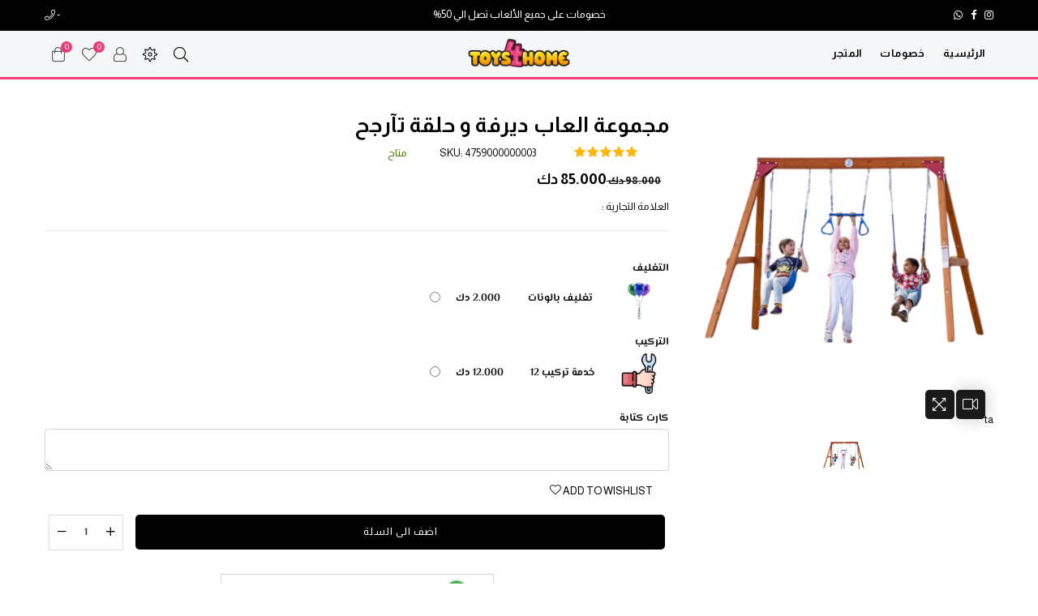

--- FILE ---
content_type: text/html; charset=UTF-8
request_url: https://toys4home.com/ar/product/2015/%D9%85%D8%AC%D9%85%D9%88%D8%B9%D8%A9_%D8%A7%D9%84%D8%B9%D8%A7%D8%A8_%D8%AF%D9%8A%D8%B1%D9%81%D8%A9_%D9%88_%D8%AD%D9%84%D9%82%D8%A9_%D8%AA%D8%A2%D8%B1%D8%AC%D8%AD
body_size: 21586
content:
<!DOCTYPE html>
<html class="no-js" lang="en">
<head>
    <meta http-equiv="Content-Type" content="text/html; charset=utf-8" />
    <meta http-equiv="x-ua-compatible" content="ie=edge">
    <meta name="viewport" content="width=device-width, initial-scale=1">
    <meta name="google-site-verification" content="5Z_I1ZQVdrIIMsSG3asYwcfVeYjw8jXWuoV5ccvAepk" />

        <meta name="description"            content="" />
    <meta name="keywords"               content="" />
    <meta property='og:title'           content='مجموعة العاب ديرفة و حلقة تآرجح'/>
    <meta property='og:type'            content='website'/>
    <meta property='og:url'             content='https://toys4home.com'/>
    <meta property='og:image'           content='https://toys4home.com/public/upload/product_images2/668fa52787e0bc5204116a562ec8f3bbba42d35b05e9722472d56f9610551785.png'/>
    <meta property='og:description'     content="" />
    <meta property='og:site_name'       content="تويز فور هوم - الكويت"/>
    <link rel="shortcut icon"              href="/public/upload/image/202206021245485653055.png">
    <link rel="apple-touch-icon-precomposed" sizes="144x144" href="/public/upload/image/202206021245485653055.png">
    <title> تويز فور هوم - الكويت</title>
    
    
    <script type="text/javascript">
       var _learnq = _learnq || [];
       var item = {
         "ProductName": "مجموعة العاب ديرفة و حلقة تآرجح",
         "ProductID": "2015",
         "SKU": "4759000000003",
         "Categories": [""],
         "ImageURL": "/public/upload/product_images2/668fa52787e0bc5204116a562ec8f3bbba42d35b05e9722472d56f9610551785.png",
         "URL": "https://toys4home.com/ar/product/2015/%D9%85%D8%AC%D9%85%D9%88%D8%B9%D8%A9_%D8%A7%D9%84%D8%B9%D8%A7%D8%A8_%D8%AF%D9%8A%D8%B1%D9%81%D8%A9_%D9%88_%D8%AD%D9%84%D9%82%D8%A9_%D8%AA%D8%A2%D8%B1%D8%AC%D8%AD",
         "Brand": "",
         "Price": 85,
         "CompareAtPrice": 85
       };
       _learnq.push(["track", "Viewed Product", item]);
    </script>


    <link rel="stylesheet" href="/public/edit/main/assets/css/plugins.css">
    <link rel="stylesheet" href="/public/edit/main/assets/css/style.css">
    <link rel="stylesheet" href="/public/edit/main/assets/css/responsive.css">

    <link rel="stylesheet" href="/public/edit/main/assets/css/plugins.css">
    <link rel="stylesheet" href="/public/edit/main/assets/css/style.css">
    <link rel="stylesheet" href="/public/edit/main/assets/css/responsive.css">
    
            <link rel="stylesheet" href="/public/edit/main/assets/css/style-rtl.css">
        <style type="text/css">
            .top-header-wrapper .top-header{
                direction: ltr;
            }
            @media  only screen and (max-width: 991px){
                .mobile-icons .btn--link {
                    display: inline-block;
                    padding-right: 0px;
                    padding-left: 20px;
                    vertical-align: middle;
                }
            }
            .mobile-icons{
                text-align: right;
            }
            .product-price{
                direction:rtl;
                
            }
            .button-set{
                left: auto !important;
                right:10px !important;
            }
            select{
                direction:rtl;
            }
            .footer .footer-top .footer-links .h4:after{
                right:auto;
                left:30px;
            }
            .filterBox ul:not(.filter-color) input[type="checkbox"] + label > span{
                    margin: 0 0 0 7px;
            }
            .filter-widget .widget-title:after{
                right:auto;
                left:0px;
            }
            #siteNav {
                letter-spacing: 0px !important;
            }
            d-menu-col{
                direction: rtl;
            }
            #settingsBox{
                left: 20px;
                right: auto;
            }
            .cnrLangList{
                text-align: right;
            }
        </style>
    
    <style type="text/css">
    .product_item{
    box-shadow:lightgray 0px 0px 5px 1px;
    margin: 5px;
    padding: 5px;
    border-radius: 5px;
    }
    .product_item .product_image_cont {
            border-radius: 5px;

    }
    
    .product-name{
        height:25px;
        text-align:center;
        word-wrap: break-word;
        overflow: hidden;
    }
    .product-price{
        height:25px;
        text-align:center;
    }
        .barnd_container{
            padding: 5px 10px;
            border: 1px solid #ededed;
            border-radius: 10px;
            margin-bottom: 20px;
            border: 1px solid #cdcdcd;
            margin: 10px 0px;
            height:150px;
        }
        .barnd_container img{
            max-width:100%;
            height:100%;
            margin:0 auto;
            border-radius: 10px;

        }
        header{
            background-color: #f5f6f7;
            border-bottom: solid 3px #f13a74;
        }
        @font-face {
            font-family: "Almarai";
            src: url("/public/edit/main/fonts/Almarai/Almarai-Regular.ttf");
        }
        h1,h2,h3,h4,h5,h6,div,span,p,b,a{
            font-family: 'Almarai', Arial, sans-serif !important;
        }
        .breadcrumbs-wrapper{
            min-height:30px;
            padding: 5px;
            margin: 5px;
            box-shadow: 0px 0px 5px 2px #27445C;
            visibility: hidden;
        }
        .breadcrumbs{
                        display:none;

            text-align: center;
        }
        .product_image_cont{
            background-size: cover;
            background-position: center;
        }

        @media (min-width: 990px){
            #siteNav > li > a {
                padding: 0 10px;
            }
        }
        .footer-5.footer .footer-top , .footer-5 .footer-bottom , .wishlist-count , .site-cart-count{
            background-color: #000;
        }

        #pre-loader{
            background-color: black;
        }
        .logo img{
            width:100%;
            max-width: 190px;
            max-height: 70px;
            margin: 0 auto;
            margin-top: 5px;
            margin-bottom: 5px;
        }
        .section{
            padding-top: 0px;
            padding-bottom: 20px;

        }
        .lbl_new{
            background-color: green !important;
        }

        .lbl_not_available{
            background-color: orange;
        }

        .price , .old_price{
            font-size: 16px !important;
            font-weight: 600;
        }
        .old_price{
            font-size: 14px !important;
            color:gray;
        }
        .logo a {
            text-align: center;
            float: none;
        }
        .stickyNav{
            background-color: #f5f6f7;
            border-bottom: solid 3px #f13a74;
        }
        .footer-5.footer .footer-top, .footer-5 .footer-bottom, .wishlist-count, .site-cart-count{
            background-color: #f13a74;
        }
    </style>




<!-- Meta Pixel Code -->
<script>
!function(f,b,e,v,n,t,s)
{if(f.fbq)return;n=f.fbq=function(){n.callMethod?
n.callMethod.apply(n,arguments):n.queue.push(arguments)};
if(!f._fbq)f._fbq=n;n.push=n;n.loaded=!0;n.version='2.0';
n.queue=[];t=b.createElement(e);t.async=!0;
t.src=v;s=b.getElementsByTagName(e)[0];
s.parentNode.insertBefore(t,s)}(window, document,'script',
'https://connect.facebook.net/en_US/fbevents.js');
fbq('init', '1474820946797493');
fbq('track', 'PageView');
</script>
<noscript><img height="1" width="1" style="display:none"
src="https://www.facebook.com/tr?id=1474820946797493&ev=PageView&noscript=1"
/></noscript>
<!-- End Meta Pixel Code -->
 

<!-- Hotjar Tracking Code for https://toys4home.com/ar -->
<script>
    (function(h,o,t,j,a,r){
        h.hj=h.hj||function(){(h.hj.q=h.hj.q||[]).push(arguments)};
        h._hjSettings={hjid:5019870,hjsv:6};
        a=o.getElementsByTagName('head')[0];
        r=o.createElement('script');r.async=1;
        r.src=t+h._hjSettings.hjid+j+h._hjSettings.hjsv;
        a.appendChild(r);
    })(window,document,'https://static.hotjar.com/c/hotjar-','.js?sv=');
</script>

<!--	<script>-->
<!--		!function (w, d, t) {-->
<!--		  w.TiktokAnalyticsObject=t;var ttq=w[t]=w[t]||[];ttq.methods=["page","track","identify","instances","debug","on","off","once","ready","alias","group","enableCookie","disableCookie"],ttq.setAndDefer=function(t,e){t[e]=function(){t.push([e].concat(Array.prototype.slice.call(arguments,0)))}};for(var i=0;i<ttq.methods.length;i++)ttq.setAndDefer(ttq,ttq.methods[i]);ttq.instance=function(t){for(var e=ttq._i[t]||[],n=0;n<ttq.methods.length;n++-->
<!--)ttq.setAndDefer(e,ttq.methods[n]);return e},ttq.load=function(e,n){var i="https://analytics.tiktok.com/i18n/pixel/events.js";ttq._i=ttq._i||{},ttq._i[e]=[],ttq._i[e]._u=i,ttq._t=ttq._t||{},ttq._t[e]=+new Date,ttq._o=ttq._o||{},ttq._o[e]=n||{};n=document.createElement("script");n.type="text/javascript",n.async=!0,n.src=i+"?sdkid="+e+"&lib="+t;e=document.getElementsByTagName("script")[0];e.parentNode.insertBefore(n,e)};-->
		
<!--		  ttq.load('CG3IMSBC77UFFF1NEAR0');-->
<!--		  ttq.page();-->
<!--		}(window, document, 'ttq');-->
<!--	</script>-->
	
	
	<!-- TikTok Pixel Base Code -->
<script>
  !function (w, d, t) {
    w.TiktokAnalyticsObject = t;
    var ttq = w[t] = w[t] || [];
    ttq.methods = ["page", "track", "identify", "instances", "debug", "on", "off", "once", "ready", "alias", "group", "enableCookie", "disableCookie"];
    ttq.setAndDefer = function (t, e) { t[e] = function () { t.push([e].concat(Array.prototype.slice.call(arguments, 0))) } };
    for (var i = 0; i < ttq.methods.length; i++) ttq.setAndDefer(ttq, ttq.methods[i]);
    ttq.instance = function (t) { var e = ttq._i[t] || []; for (var n in ttq.methods) ttq.setAndDefer(e, ttq.methods[n]); return e };
    ttq.load = function (e, n) {
      var i = "https://analytics.tiktok.com/i18n/pixel/events.js";
      ttq._i = ttq._i || {}, ttq._i[e] = [], ttq._i[e]._u = i, ttq._t = ttq._t || {}, ttq._t[e] = +new Date;
      ttq._o = ttq._o || {}, ttq._o[e] = n || {};
      var o = document.createElement("script");
      o.type = "text/javascript", o.async = !0, o.src = i + "?sdkid=" + e + "&lib=" + t;
      var a = document.getElementsByTagName("script")[0];
      a.parentNode.insertBefore(o, a)
    };
    ttq.load('CG3IMSBC77UFFF1NEAR0');
    ttq.page();
  }(window, document, 'ttq');
</script>


	
<!-- Snap Pixel Code -->
<script type='text/javascript'>
(function(e,t,n){if(e.snaptr)return;var a=e.snaptr=function()
{a.handleRequest?a.handleRequest.apply(a,arguments):a.queue.push(arguments)};
a.queue=[];var s='script';r=t.createElement(s);r.async=!0;
r.src=n;var u=t.getElementsByTagName(s)[0];
u.parentNode.insertBefore(r,u);})(window,document,
'https://sc-static.net/scevent.min.js');

snaptr('init', '4be525cf-e9f4-458c-b9b6-cf49a6daa98f', {
'user_email': '__INSERT_USER_EMAIL__'
});

snaptr('track', 'PAGE_VIEW');

</script>
<!-- End Snap Pixel Code -->


<!-- Google tag (gtag.js) -->
<!--<script async src="https://www.googletagmanager.com/gtag/js?id=G-KBV46D0HDQ"></script>-->
<!--<script>-->
<!--  window.dataLayer = window.dataLayer || [];-->
<!--  function gtag(){dataLayer.push(arguments);}-->
<!--  gtag('js', new Date());-->

<!--  gtag('config', 'G-KBV46D0HDQ');-->
<!--</script>-->


<!-- Google tag (gtag.js) -->
<script async src="https://www.googletagmanager.com/gtag/js?id=AW-458904829"></script>
<script>
  window.dataLayer = window.dataLayer || [];
  function gtag(){dataLayer.push(arguments);}
  gtag('js', new Date());

  gtag('config', 'AW-458904829');
</script>
<script
type="text/javascript"
src="//static.klaviyo.com/onsite/js/klaviyo.js?company_id=YcgGit"
></script>

<!-- Google Tag Manager -->
<script>(function(w,d,s,l,i){w[l]=w[l]||[];w[l].push({'gtm.start':
new Date().getTime(),event:'gtm.js'});var f=d.getElementsByTagName(s)[0],
j=d.createElement(s),dl=l!='dataLayer'?'&l='+l:'';j.async=true;j.src=
'https://www.googletagmanager.com/gtm.js?id='+i+dl;f.parentNode.insertBefore(j,f);
})(window,document,'script','dataLayer','GTM-K9B4SVSZ');</script>
<!-- End Google Tag Manager -->

<!-- Google Tag Manager -->
<script>(function(w,d,s,l,i){w[l]=w[l]||[];w[l].push({'gtm.start':
new Date().getTime(),event:'gtm.js'});var f=d.getElementsByTagName(s)[0],
j=d.createElement(s),dl=l!='dataLayer'?'&l='+l:'';j.async=true;j.src=
'https://www.googletagmanager.com/gtm.js?id='+i+dl;f.parentNode.insertBefore(j,f);
})(window,document,'script','dataLayer','GTM-TZNPWBGM');</script>
<!-- End Google Tag Manager-->



<!-- TikTok Pixel Code Start -->
<!--<script>-->
<!--!function (w, d, t) {-->
<!--  w.TiktokAnalyticsObject=t;var ttq=w[t]=w[t]||[];ttq.methods=["page","track","identify","instances","debug","on","off","once","ready","alias","group","enableCookie","disableCookie","holdConsent","revokeConsent","grantConsent"],ttq.setAndDefer=function(t,e){t[e]=function(){t.push([e].concat(Array.prototype.slice.call(arguments,0)))}};for(var i=0;i<ttq.methods.length;i++)ttq.setAndDefer(ttq,ttq.methods[i]);ttq.instance=function(t){for(-->
<!--var e=ttq._i[t]||[],n=0;n<ttq.methods.length;n++)ttq.setAndDefer(e,ttq.methods[n]);return e},ttq.load=function(e,n){var r="https://analytics.tiktok.com/i18n/pixel/events.js",o=n&&n.partner;ttq._i=ttq._i||{},ttq._i[e]=[],ttq._i[e]._u=r,ttq._t=ttq._t||{},ttq._t[e]=+new Date,ttq._o=ttq._o||{},ttq._o[e]=n||{};n=document.createElement("script")-->
<!--;n.type="text/javascript",n.async=!0,n.src=r+"?sdkid="+e+"&lib="+t;e=document.getElementsByTagName("script")[0];e.parentNode.insertBefore(n,e)};-->


<!--  ttq.load('D28SOH3C77UC1J3PP5VG');-->
<!--  ttq.page();-->
<!--}(window, document, 'ttq');-->
<!--</script>-->
<!-- TikTok Pixel Code End -->

</head>


<body class="template-index index-yoga-shop">
    
<!-- Google Tag Manager (noscript) -->
<noscript><iframe src="https://www.googletagmanager.com/ns.html?id=GTM-K9B4SVSZ"
height="0" width="0" style="display:none;visibility:hidden"></iframe></noscript>
<!-- End Google Tag Manager (noscript)  -->

<!-- Google Tag Manager (noscript) -->
<noscript><iframe src="https://www.googletagmanager.com/ns.html?id=GTM-TZNPWBGM"
height="0" width="0" style="display:none;visibility:hidden"></iframe></noscript>
<!-- End Google Tag Manager (noscript) -->


<style type="text/css">
    .mobile_menu{
        display: none;
        visibility: hidden;
        position: fixed;
        width: 100%;
        height: 70px;
        border-top: 1px solid lightblue;
        background-color: white;
        z-index: 99999;
        bottom: 0px;
    }
    .mobile_menu p{
        margin: 0 auto;
    }
    .mobile_menu .active{
        background-color: #FF324D;
        color: white;
    }
    .mobile_menu .active p{
        color: white;
    }
    @media(max-width:991px){
       .mobile_menu{
            display: block;
            visibility: visible;
        }
        .navbar .navbar-nav .filter-li , .navbar .navbar-nav .dropdown-menu li {
            border: 0.01rem ridge #f9e0e0;
            position: relative;
            list-style: none;
            transition: all 0.3s ease 0s;
        }
        .main_nav{
            overflow: auto;
        }

        .zoomContainer{
            display:none !important;
        }

    }
    @media(min-width:991px){
        .web_hide{
            display: none !important;
        }

    }
    @media  only screen and (max-width: 575px){
.btn {
    padding: 10px 10px;
    font-size: 11px;
}}

.product, .product_wrap, .product_box{
    border: 1px solid black;

}

.dsdasdsa{
        position: absolute;
    top: -7px;
    right: 0px;
    background-color: red;
    color: white;
    padding: 5px;
    border-radius: 50%;
    height: 25px;
    width: 25px;
    line-height: 15px;
}
@media  only screen and (max-width: 980px) {
    .wishlist-link {
        display: none;
    }
}

.cart-btn , .wishlist-btn{
    margin:0 auto;
    display:inline-block;
}
.cart-btn a , .wishlist-btn a{
    background-color:#f13a74 !important;
    color:white;
    border-radius:50%;
    margin:0 auto;
}
</style>

<div style="position: relative;">

<div class="mobile_menu">
    <table class="table table-bordered" style="height:50px">
        <tr>
            <td width="20%" class="">
                <a href="/ar" class="text-center">
                    <p><i class="icon-home"></i></p>
                    <p>الرئيسية</p>
                </a>
            </td>
            <td width="20%" class="">
                <a href="/ar/shop?department[]=1" class="text-center">
                    <p><i class="icon anm  anm-th"></i></p>
                    <p>المنتجات</p>
                </a>
            </td>
            <td width="20%" class="">
                <a href="/ar/shopping_cart" class="text-center" style="position: relative;">
                    <span class="cart_count cart_body_count dsdasdsa" style="">0</span>
                    <p><i class="icon anm anm-bag-l"></i></p>
                    <p>السلة</p>
                </a>
            </td>
            <td width="20%" class="">
                <a href="/ar/shop?on_sale=1" class="text-center">
                    <p><i class="icon anm  anm-money"></i></p>
                    <p>خصومات</p>
                </a>
            </td>
            <td width="20%" class="">
                <a href="/ar/my_profile" class="text-center">
                    <p><i class="icon-user"></i></p>
                    <p>المزيد</p>
                </a>
            </td>

        </tr>
    </table>
</div>

</div>


<div id="pre-loader" style='background-color:rgb(252,252,252);'>
    <img src="/public/upload/image/202203091148581196534.png" alt="تويز فور هوم - الكويت" title="تويز فور هوم - الكويت" style="max-width:300px;margin:0 auto;" />
    <!-- <img src="/public/edit/main/loader2.gif" alt="Loading..." style="width:200px" /> -->
</div>
<div class="page-wrapper">

    <div class="top-header-wrapper">
        <div class="top-header">
            <div class="container-fluid">
                <div class="row">
                    <div class="col-8 col-sm-8 col-md-4 col-lg-4 text-left d-none d-sm-none d-md-none d-lg-block">
                        <i class="anm anm-phone-l"></i>  - <a href="tel: ">  </a>
                    </div>
                    <div class="col-12 col-sm-12 col-md-12 col-lg-4 text-center d-xs-block d-sm-block d-lg-block">
                        <p dir="rtl">خصومات على جميع الألعاب تصل الي 50%</p>
                    </div>
                    <div class="col-4 col-sm-4 col-md-4 col-lg-4 text-right d-none d-sm-none d-md-none d-lg-block">
                        <ul class="header-social-icons">
                                                                                                <li class="social_li"><a href="https://api.whatsapp.com/send/?phone=96599911251" target="_blank"><i class="fa fa-whatsapp"></i></a></li>
                                                                                                                                <li class="social_li"><a href="https://www.facebook.com/toys4home/" target="_blank"><i class="fa fa-facebook"></i></a></li>
                                                                                                                                                                                            <li class="social_li"><a href="https://www.instagram.com/toys4home/" target="_blank"><i class="fa fa-instagram"></i></a></li>
                                                                                    </ul>
                    </div>
                </div>
            </div>
        </div>
    </div>
    <!--Header-->
    <header class="header animated d-flex align-items-center header-3">
        <div class="container-fluid">
            <div class="row">
                <!--Mobile Icons-->
                <div class="col-3 col-sm-3 col-md-4 d-block d-lg-none align-self-center mobile-icons">
                    <!--Mobile Toggle-->
                    <button type="button" class="btn--link site-header__menu js-mobile-nav-toggle mobile-nav--open">
                        <i class="icon anm anm-times-l"></i>
                        <i class="anm anm-bars-r"></i>
                    </button>
                    <!--End Mobile Toggle-->
                    <!--Search-->
                    <div class="site-search iconset">
                        <i class="icon anm anm-search-l"></i>
                    </div>
                    <!--End Search-->
                </div>
                <!--Mobile Icons-->
                <div class="col-1 col-sm-1 col-md-1 col-lg-5 align-self-center d-menu-col">
                    <!--Desktop Menu-->
                    <nav class="grid__item" id="AccessibleNav">
                        <ul id="siteNav" class="site-nav medium  right  hidearrow">
                            
                            <li class="lvl1"><a href="/ar"> الرئيسية</a></li>
                            <li class="lvl1"><a href="/ar/shop?on_sale=1">  خصومات</a></li>
                                                        <li class="lvl1 parent  dropdown ">
                                <a href="/ar/shop?">المتجر 
                                    <i class="anm anm-angle-down-l"></i>
                                </a>
                                <ul class="dropdown ">
                                                                        <li>
                                        <a href="/ar/shop?department[]=25" class="site-nav">
                                            عروض نهاية العام 
                                        </a>
                                    </li>
                                                                        <li>
                                        <a href="/ar/shop?department[]=32" class="site-nav">
                                            طائرات درون 
                                        </a>
                                    </li>
                                                                        <li>
                                        <a href="/ar/shop?department[]=10" class="site-nav">
                                            العاب اولاد 
                                        </a>
                                    </li>
                                                                        <li>
                                        <a href="/ar/shop?department[]=7" class="site-nav">
                                            العاب بنات 
                                        </a>
                                    </li>
                                                                        <li>
                                        <a href="/ar/shop?department[]=6" class="site-nav">
                                            سيارات شحن 
                                        </a>
                                    </li>
                                                                        <li>
                                        <a href="/ar/shop?department[]=29" class="site-nav">
                                            حفلات و اعياد ميلاد 
                                        </a>
                                    </li>
                                                                        <li>
                                        <a href="/ar/shop?department[]=22" class="site-nav">
                                            العاب ريموت كنترول 
                                        </a>
                                    </li>
                                                                        <li>
                                        <a href="/ar/shop?department[]=20" class="site-nav">
                                            العاب تركيب 
                                        </a>
                                    </li>
                                                                        <li>
                                        <a href="/ar/shop?department[]=1" class="site-nav">
                                            الاسكوترات و السياكل 
                                        </a>
                                    </li>
                                                                        <li>
                                        <a href="/ar/shop?department[]=5" class="site-nav">
                                            مواليد 
                                        </a>
                                    </li>
                                                                        <li>
                                        <a href="/ar/shop?department[]=12" class="site-nav">
                                            العاب جماعية 
                                        </a>
                                    </li>
                                                                        <li>
                                        <a href="/ar/shop?department[]=13" class="site-nav">
                                            نقازيات 
                                        </a>
                                    </li>
                                                                        <li>
                                        <a href="/ar/shop?department[]=9" class="site-nav">
                                            ديارف و زحلاقيات 
                                        </a>
                                    </li>
                                                                        <li>
                                        <a href="/ar/shop?department[]=14" class="site-nav">
                                            ملابس تنكرية اولادي 
                                        </a>
                                    </li>
                                                                        <li>
                                        <a href="/ar/shop?department[]=15" class="site-nav">
                                            ملابس تنكرية بنات 
                                        </a>
                                    </li>
                                                                        <li>
                                        <a href="/ar/shop?department[]=17" class="site-nav">
                                            خيام 
                                        </a>
                                    </li>
                                                                        <li>
                                        <a href="/ar/shop?department[]=18" class="site-nav">
                                            دراجات 
                                        </a>
                                    </li>
                                                                        <li>
                                        <a href="/ar/shop?department[]=31" class="site-nav">
                                            بالونات هيليوم 
                                        </a>
                                    </li>
                                                                        <li>
                                        <a href="/ar/shop?department[]=33" class="site-nav">
                                            العاب الرعب 
                                        </a>
                                    </li>
                                                                        <li>
                                        <a href="/ar/shop?department[]=30" class="site-nav">
                                            هدايا 
                                        </a>
                                    </li>
                                                                        <li>
                                        <a href="/ar/shop?department[]=19" class="site-nav">
                                            العودة للمدارس 
                                        </a>
                                    </li>
                                                                        <li>
                                        <a href="/ar/shop?department[]=8" class="site-nav">
                                            احواض سباحة 
                                        </a>
                                    </li>
                                                                        <li>
                                        <a href="/ar/shop?department[]=16" class="site-nav">
                                            اخري 
                                        </a>
                                    </li>
                                                                        <li>
                                        <a href="/ar/shop?department[]=2" class="site-nav">
                                            All 
                                        </a>
                                    </li>
                                                                        <li>
                                        <a href="/ar/shop?department[]=3" class="site-nav">
                                            All / Saleable 
                                        </a>
                                    </li>
                                                                    </ul>
                            </li>
                        </ul>
                    </nav>
                    <!--End Desktop Menu-->
                </div>
                <!--Desktop Logo-->
                <div class="logo col-6 col-sm-6 col-md-4 col-lg-2 align-self-center">
                    <a href="/ar">
                        <img src="/public/upload/image/202203091148581196534.png" alt="تويز فور هوم - الكويت" title="تويز فور هوم - الكويت" />
                    </a>
                </div>
                <!--End Desktop Logo-->
                <div class="col-3 col-sm-3 col-md-4 col-lg-5 align-self-center icons-col  text-left ">
                    <!--Search-->
                    <div class="site-search iconset">
                        <i class="icon anm anm-search-l"></i>
                    </div>
                    <div class="search-drawer">
                        <div class="container">
                            <span class="closeSearch anm anm-times-l"></span>
                            <h3 class="title">بحث</h3>
                            <div class="block block-search">
                                <div class="block block-content">
                                    <form class="form minisearch" id="header-search" action="/ar/shop" method="get" >
                                        <label for="search" class="label"><span>بحث</span></label>
                                        <div class="control">
                                            <div class="searchField">
                                                    <div class="search-category">
                                                        <select id="rgsearch-category" name="department[]" >
                                                            <option value="">الكل</option>
                                                                                                                                                                                        <option value="25">عروض نهاية العام</option>
                                                                                                                            <option value="32">طائرات درون</option>
                                                                                                                            <option value="10">العاب اولاد</option>
                                                                                                                            <option value="7">العاب بنات</option>
                                                                                                                            <option value="6">سيارات شحن</option>
                                                                                                                            <option value="29">حفلات و اعياد ميلاد</option>
                                                                                                                            <option value="22">العاب ريموت كنترول</option>
                                                                                                                            <option value="20">العاب تركيب</option>
                                                                                                                            <option value="1">الاسكوترات و السياكل</option>
                                                                                                                            <option value="5">مواليد</option>
                                                                                                                            <option value="12">العاب جماعية</option>
                                                                                                                            <option value="13">نقازيات</option>
                                                                                                                            <option value="9">ديارف و زحلاقيات</option>
                                                                                                                            <option value="14">ملابس تنكرية اولادي</option>
                                                                                                                            <option value="15">ملابس تنكرية بنات</option>
                                                                                                                            <option value="17">خيام</option>
                                                                                                                            <option value="18">دراجات</option>
                                                                                                                            <option value="31">بالونات هيليوم</option>
                                                                                                                            <option value="33">العاب الرعب</option>
                                                                                                                            <option value="30">هدايا</option>
                                                                                                                            <option value="19">العودة للمدارس</option>
                                                                                                                            <option value="8">احواض سباحة</option>
                                                                                                                            <option value="16">اخري</option>
                                                                                                                            <option value="2">All</option>
                                                                                                                            <option value="3">All / Saleable</option>
                                                                                                                    </select>
                                                    </div>
                                                <div class="input-box">
                                                    <input id="search" type="text" name="word" value="" placeholder="كلمة البحث" class="input-text">
                                                    <button type="submit" title="Search" class="action search" ><i class="icon anm anm-search-l"></i></button>
                                                </div>
                                            </div>
                                      </div>
                                    </form>
                                </div>
                            </div>
                        </div>
                    </div>
                    <!--End Search-->
                    <!--Setting Dropdown-->
                    <div class="setting-link iconset">
                        <i class="icon icon-settings"></i>
                    </div>
                    <div id="settingsBox">
                                                <div class="customer-links">
                            <p ><a href="/ar/login" class="btn">تسجيل الدخول</a></p>
                            <p><a href="/ar/register" class="btn">التسجيل كمستخدم جديد</a></p>
                        </div>
                        
                                                <div class="currency-picker">
                            <span class="ttl">اختر العملة</span>
                            <ul id="currencies" class="cnrLangList">

                                                            <li > 
                                    <a onclick="location.replace('/ar/change_currency/KWD')" href="/ar/change_currency/KWD">
                                        <img src="" style="max-width: 20px;">
                                     - KWD</a></li>
                                                            <li > 
                                    <a onclick="location.replace('/ar/change_currency/BHD')" href="/ar/change_currency/BHD">
                                        <img src="" style="max-width: 20px;">
                                     - BHD</a></li>
                                                            <li > 
                                    <a onclick="location.replace('/ar/change_currency/AED')" href="/ar/change_currency/AED">
                                        <img src="" style="max-width: 20px;">
                                     - AED</a></li>
                                                            <li > 
                                    <a onclick="location.replace('/ar/change_currency/SAR')" href="/ar/change_currency/SAR">
                                        <img src="" style="max-width: 20px;">
                                     - SAR</a></li>
                                                            <li > 
                                    <a onclick="location.replace('/ar/change_currency/QAR')" href="/ar/change_currency/QAR">
                                        <img src="" style="max-width: 20px;">
                                     - QAR</a></li>
                                                            <li > 
                                    <a onclick="location.replace('/ar/change_currency/OMR')" href="/ar/change_currency/OMR">
                                        <img src="" style="max-width: 20px;">
                                     - OMR</a></li>
                                                            <li > 
                                    <a onclick="location.replace('/ar/change_currency/USD')" href="/ar/change_currency/USD">
                                        <img src="" style="max-width: 20px;">
                                     - USD</a></li>
                                                            <li > 
                                    <a onclick="location.replace('/ar/change_currency/EUR')" href="/ar/change_currency/EUR">
                                        <img src="" style="max-width: 20px;">
                                     - EUR</a></li>
                                                            <li > 
                                    <a onclick="location.replace('/ar/change_currency/GBP')" href="/ar/change_currency/GBP">
                                        <img src="" style="max-width: 20px;">
                                     - GBP</a></li>
                            
                            </ul>
                        </div>
                        <div class="language-picker">
                            <span class="ttl">اختر اللغة</span>
                            <ul id="language" class="cnrLangList">
                                <li><a href="/en/product/2015/%D9%85%D8%AC%D9%85%D9%88%D8%B9%D8%A9_%D8%A7%D9%84%D8%B9%D8%A7%D8%A8_%D8%AF%D9%8A%D8%B1%D9%81%D8%A9_%D9%88_%D8%AD%D9%84%D9%82%D8%A9_%D8%AA%D8%A2%D8%B1%D8%AC%D8%AD">English</a></li><li><a href="/ar/product/2015/%D9%85%D8%AC%D9%85%D9%88%D8%B9%D8%A9_%D8%A7%D9%84%D8%B9%D8%A7%D8%A8_%D8%AF%D9%8A%D8%B1%D9%81%D8%A9_%D9%88_%D8%AD%D9%84%D9%82%D8%A9_%D8%AA%D8%A2%D8%B1%D8%AC%D8%AD">عربي</a></li>
                            </ul>
                        </div>
                    </div>
                    <!--End Setting Dropdown-->

                    <div class="wishlist-link iconset">
                        <a href="/ar/my_profile">
                            <i class="icon anm anm-user-al"></i>
                        </a>
                    </div>


                    <!--Wishlist-->
                    <div class="wishlist-link iconset">
                        <a href="/ar/wishlist">
                            <i class="icon anm anm-heart-l"></i>
                            <span class="wishlist-count wishlist_count">0</span>
                        </a>
                    </div>
                    <!--End Wishlist-->
                    <!--Minicart Dropdown-->
                    <div class="header-cart iconset">
                        <a href="#" class="site-header__cart btn-minicart" data-toggle="modal" data-target="#minicart-drawer">
                            <i class="icon anm anm-bag-l"></i>
                            <span class="site-cart-count cart_body_count">0</span>
                        </a>
                    </div>
                    <!--End Minicart Dropdown-->
                </div>
            </div>
        </div>
    </header>
    <!--End Header-->
    <!--Mobile Menu-->
    <div class="mobile-nav-wrapper" role="navigation">
            <div class="closemobileMenu"><i class="icon anm anm-times-l pull-right"></i> Close Menu</div>
            <ul id="MobileNav" class="mobile-nav">
                <li class="lvl1 parent "><a href="/ar">الرئيسية </a></li>
                                <li class="lvl1 parent megamenu">
                    <a href="/ar/shop">المتجر <i class="anm anm-plus-l"></i></a>
                    <ul>
                                                <li>
                            <a class="site-nav" href="/ar/shop?department[]=25" class="site-nav">
                                عروض نهاية العام
                            </a>
                        </li>
                                                <li>
                            <a class="site-nav" href="/ar/shop?department[]=32" class="site-nav">
                                طائرات درون
                            </a>
                        </li>
                                                <li>
                            <a class="site-nav" href="/ar/shop?department[]=10" class="site-nav">
                                العاب اولاد
                            </a>
                        </li>
                                                <li>
                            <a class="site-nav" href="/ar/shop?department[]=7" class="site-nav">
                                العاب بنات
                            </a>
                        </li>
                                                <li>
                            <a class="site-nav" href="/ar/shop?department[]=6" class="site-nav">
                                سيارات شحن
                            </a>
                        </li>
                                                <li>
                            <a class="site-nav" href="/ar/shop?department[]=29" class="site-nav">
                                حفلات و اعياد ميلاد
                            </a>
                        </li>
                                                <li>
                            <a class="site-nav" href="/ar/shop?department[]=22" class="site-nav">
                                العاب ريموت كنترول
                            </a>
                        </li>
                                                <li>
                            <a class="site-nav" href="/ar/shop?department[]=20" class="site-nav">
                                العاب تركيب
                            </a>
                        </li>
                                                <li>
                            <a class="site-nav" href="/ar/shop?department[]=1" class="site-nav">
                                الاسكوترات و السياكل
                            </a>
                        </li>
                                                <li>
                            <a class="site-nav" href="/ar/shop?department[]=5" class="site-nav">
                                مواليد
                            </a>
                        </li>
                                                <li>
                            <a class="site-nav" href="/ar/shop?department[]=12" class="site-nav">
                                العاب جماعية
                            </a>
                        </li>
                                                <li>
                            <a class="site-nav" href="/ar/shop?department[]=13" class="site-nav">
                                نقازيات
                            </a>
                        </li>
                                                <li>
                            <a class="site-nav" href="/ar/shop?department[]=9" class="site-nav">
                                ديارف و زحلاقيات
                            </a>
                        </li>
                                                <li>
                            <a class="site-nav" href="/ar/shop?department[]=14" class="site-nav">
                                ملابس تنكرية اولادي
                            </a>
                        </li>
                                                <li>
                            <a class="site-nav" href="/ar/shop?department[]=15" class="site-nav">
                                ملابس تنكرية بنات
                            </a>
                        </li>
                                                <li>
                            <a class="site-nav" href="/ar/shop?department[]=17" class="site-nav">
                                خيام
                            </a>
                        </li>
                                                <li>
                            <a class="site-nav" href="/ar/shop?department[]=18" class="site-nav">
                                دراجات
                            </a>
                        </li>
                                                <li>
                            <a class="site-nav" href="/ar/shop?department[]=31" class="site-nav">
                                بالونات هيليوم
                            </a>
                        </li>
                                                <li>
                            <a class="site-nav" href="/ar/shop?department[]=33" class="site-nav">
                                العاب الرعب
                            </a>
                        </li>
                                                <li>
                            <a class="site-nav" href="/ar/shop?department[]=30" class="site-nav">
                                هدايا
                            </a>
                        </li>
                                                <li>
                            <a class="site-nav" href="/ar/shop?department[]=19" class="site-nav">
                                العودة للمدارس
                            </a>
                        </li>
                                                <li>
                            <a class="site-nav" href="/ar/shop?department[]=8" class="site-nav">
                                احواض سباحة
                            </a>
                        </li>
                                                <li>
                            <a class="site-nav" href="/ar/shop?department[]=16" class="site-nav">
                                اخري
                            </a>
                        </li>
                                                <li>
                            <a class="site-nav" href="/ar/shop?department[]=2" class="site-nav">
                                All
                            </a>
                        </li>
                                                <li>
                            <a class="site-nav" href="/ar/shop?department[]=3" class="site-nav">
                                All / Saleable
                            </a>
                        </li>
                                            </ul>
                </li>
                <li class="lvl1 parent "><a href="/ar/aboutus">من نحن </a></li>
          </ul>
        </div>
    <!--End Mobile Menu-->
    
    <div id="page-content">
        <!--Home slider-->
        <!--End Home slider-->
        
        

    <div class="breadcrumbs-wrapper">
        <div class="container">
            <div class="breadcrumbs">
                <a href="/ar" title="Back to the home page">الرئيسية</a> 
                <a href="/ar/shop" title="Back to the home page">المتجر</a> 
                <span aria-hidden="true">|</span> <span>مجموعة العاب ديرفة و حلقة تآرجح</span>
            </div>
        </div>
    </div>
<div id="error_contanier"></div>
    
    <!--End Breadcrumbs-->
    <div class="container">
        <div class="product-detail-container product-single-style1">
            <div class="product-single">
                <div class="row">
                    <div class="col-lg-4 col-md-6 col-sm-12 col-12">
                            <div class="product-details-img product-horizontal-style">
                                <div class="zoompro-wrap product-zoom-right pl-20">
                                    <div class="zoompro-span">
                                        <img id="zoompro" class="zoompro prlightbox" src="/public/upload/product_images2/668fa52787e0bc5204116a562ec8f3bbba42d35b05e9722472d56f9610551785.png" data-zoom-image="/public/upload/product_images2/668fa52787e0bc5204116a562ec8f3bbba42d35b05e9722472d56f9610551785.png" alt="" />
                                    </div>
                                    <div class="product-buttons">
                                        <a href="https://www.youtube.com/watch?v=" class="mfpbox mfp-with-anim btn popup-video" title="View Video">
                                            <i class="icon anm anm-video2" aria-hidden="true"></i>
                                            <span class="tooltip-label">Watch Video</span>
                                        </a>
                                        <a href="#" class="btn prlightbox" title="Zoom">
                                            <i class="icon anm anm-expand-l-arrows" aria-hidden="true"></i>
                                            <span class="tooltip-label">Zoom Image</span>
                                        </a>
                                    </div>ta
                                </div>
                                <div class="product-thumb product-horizontal-thumb">
                                    <div id="gallery" class="product-thumb-style1">
                                                                                <a data-image="/public/upload/product_images2/668fa52787e0bc5204116a562ec8f3bbba42d35b05e9722472d56f9610551785.png" data-zoom-image="/public/upload/product_images2/668fa52787e0bc5204116a562ec8f3bbba42d35b05e9722472d56f9610551785.png" class="slick-slide slick-cloned" data-slick-index="0" aria-hidden="true" tabindex="-1">
                                            <img class="blur-up lazyload" data-src="/public/upload/product_images2/668fa52787e0bc5204116a562ec8f3bbba42d35b05e9722472d56f9610551785.png" src="/public/upload/product_images2/668fa52787e0bc5204116a562ec8f3bbba42d35b05e9722472d56f9610551785.png" alt="" />
                                        </a>

                                                                                                                    </div>
                                </div>
                                <div class="lightboximages">
                                    <a href="/public/upload/product_images2/668fa52787e0bc5204116a562ec8f3bbba42d35b05e9722472d56f9610551785.png" data-size="700x800"></a>
                                                                                                        </div>
                            </div>
                        </div>
                    <div class="col-lg-8 col-md-6 col-sm-12 col-12">
                        
                        <div class="product-single__meta">
                            <h1 class="product-single__title">مجموعة العاب ديرفة و حلقة تآرجح</h1>
                            <div class="prInfoRow">
                                <div class="product-review"><a class="reviewLink" href="#tab2"><i class="font-13 fa fa-star"></i><i class="font-13 fa fa-star"></i><i class="font-13 fa fa-star"></i><i class="font-13 fa fa-star"></i><i class="font-13 fa fa-star"></i><span class="spr-badge-caption"></span></a></div>
                                <div class="product-sku">SKU: <span class="variant-sku">4759000000003</span></div>
                                <div class="product-stock"> 
                                                                        <span class="instock ">متاح</span> 
                                                                    </div>
                            </div>
                            <p class="product-single__price product-single__price-product-template">
                                <span class="visually-hidden">Regular price</span>

                                                                <s id="ComparePrice-product-template"><span class="money">98.000 دك </span></s>
                                                                <span class="product-price__price product-price__price-product-template product-price__sale product-price__sale--single">
                                    <span id="ProductPrice-product-template"><span class="money">85.000 دك </span></span>
                                </span>
                            </p>
                        </div>

                        <div class="product-single__description rte">

                            العلامة التجارية : 
                            <br>
                            <hr>
                        </div>
                        


                                                                                    
                            <table>
                            
                                                        </table>         
                                        
                                        
                            
                            <label>التغليف </label>
                            <table style="max-width:300px">
                                
                                
                                    <tr>
                                        <td class="text-center"><img src="/public/upload/package_image/202512131601372253833.png" style="max-width:50px;margin:0 auto;"></td>
                                        <td class="text-center"><label for="package_radio3">تغليف بالونات</label></td>
                                        <td class="text-center"><label for="package_radio3">2.000 دك </label></td>
                                        <td class="text-center">
                                            <input type="radio" name="package_radio" value="3" id="package_radio3" >
                                        </td>
                                    </tr>
                                     
                                
                                   
                            </table>

                            
                            
                            <label>التركيب </label>
                            <table border="0" style="max-width:300px">
                                  
                                            
                                
                                    <tr>
                                        <td class="text-center"><label for="install_radio9"><img src="/public/upload/installs/4751InstallationService12.jpeg" style="max-width:50px;margin:0 auto;"></label></td>
                                        <td class="text-center"><label for="install_radio9">خدمة تركيب 12</label></td>
                                        <td class="text-center"><label for="install_radio9">12.000 دك </label></td>
                                        <td class="text-center">
                                            <input type="radio" name="install_radio" value="9" id="install_radio9" >
                                        </td>
                                    </tr>
                                     
                                
                            </table>
                            
                                                        <label>
                                كارت كتابة
                            </label>
                            <div>
                                <textarea class="form-control" id="gift_message_id" ></textarea>
                            </div>
                                        
                            <p class="infolinks">
                                <a class="wishlist add-to-wishlist" href="javascript:" onclick="toggle_wishlist(2015 , this , 'h')"  title="Add to Wishlist"><i class="icon anm  anm-heart-l   " aria-hidden="true"></i> <span>Add to Wishlist</span></a>
                            </p>
                            <!-- Product Action -->

                                                        
                            
                               <div class="" >
                                   <div class="row">
                                       
                                       <div class="col-12">
                                           <div id="TabbyPromo"></div>
                                           
                                       </div>
                                       
                                   </div>
                                 
                                </div>
                                            

                            <div class="product-action clearfix cart_divs cart_allow">
                                <div class="product-form__item--quantity">
                                    <div class="wrapQtyBtn">
                                        <div class="qtyField">
                                            <a class="qtyBtn minus" href="javascript:void(0);"><i class="fa anm anm-minus-r" aria-hidden="true"></i></a>
                                            <input type="text" name="quantity" value="1" class="product-form__input qty" id="quantity_input">
                                            <a class="qtyBtn plus" href="javascript:void(0);"><i class="fa anm anm-plus-r" aria-hidden="true"></i></a>
                                        </div>
                                    </div>
                                </div>                                
                                <div class="product-form__item--submit">


                                    <button type="button" name="add" class="btn product-form__cart-submit" onclick="add_to_cart(2015 , $('#quantity_input').val() , '1' , $('#gift_message_id').val() )">
                                        <span>اضف الى السلة</span>
                                    </button>
                                </div>
                            </div>

                            

                            <div class="cart_divs cart_not_allow" style="width:100%">
                                <div class="alert alert-light">
                                    غير متاح
                                                                        <form method="post" action="/ar/notifi_when_aval">
                                        <input type="hidden" name="_token" value="mmEMnVxnaeFNLFy9CL2PY16B3N8bv6icwo5ynkVk">
                                        <input type="hidden" name="product_id" value="2015 ">
                                        <button type="submit" class="form-control" >اخبرني عندما يتوافر</button>
                                    </form>
                                                                    </div>
                            </div>

                            <div class="cart_divs cart_select_size">
                                <div class="alert alert-warning">
                                    اختر المقاس
                                </div>
                            </div>

                            <div class="cart_divs cart_select_color">
                                <div class="alert alert-warning">
                                    اختر اللون
                                </div>
                            </div>

                            <div class="cart_divs cart_select_weight">
                                <div class="alert alert-warning">
                                    main.select_weight
                                </div>
                            </div>




                        <div class="text-center">
                            <br>
                            <p id="freeShipMsg" class="freeShipMsg" data-price="199" style="border: 1px solid lightgray;display: inline-block;padding: 5px 20px;">
                                <a href="https://api.whatsapp.com/send/?phone=96599911251" target="_blank"><img src="/public/edit/main/whatsapp.png" style="width:30px;margin: 0px 10px">  بحاجة الى مزيد من المعلومات؟ تواصل مع خبرائنا</a>
                            </p>
                            <br>
                               
                        </div>


                        <div class="social-sharing" >
                            <span class="label">مشاركة:</span>

                            <a target="_blank" href="#" class="btn btn--small btn--secondary btn--share share-facebook" onclick="window.open('https://www.facebook.com/sharer.php?s=100&amp;p[url]=https://toys4home.com/ar/product/2015/%D9%85%D8%AC%D9%85%D9%88%D8%B9%D8%A9_%D8%A7%D9%84%D8%B9%D8%A7%D8%A8_%D8%AF%D9%8A%D8%B1%D9%81%D8%A9_%D9%88_%D8%AD%D9%84%D9%82%D8%A9_%D8%AA%D8%A2%D8%B1%D8%AC%D8%AD','sharer', 'toolbar=0,status=0,width=620,height=280');" data-toggle="tooltip" title="Share on Facebook" href="javascript:">
                                <i class="anm anm-facebook-f" aria-hidden="true"></i> <span class="share-title" aria-hidden="true">مشاركة</span>
                            </a>

                            <a target="_blank" href="#" class="btn btn--small btn--secondary btn--share share-twitter" onclick="window.open('https://twitter.com/home?status=Post%20with%20Shortcodes%20https://toys4home.com/ar/product/2015/%D9%85%D8%AC%D9%85%D9%88%D8%B9%D8%A9_%D8%A7%D9%84%D8%B9%D8%A7%D8%A8_%D8%AF%D9%8A%D8%B1%D9%81%D8%A9_%D9%88_%D8%AD%D9%84%D9%82%D8%A9_%D8%AA%D8%A2%D8%B1%D8%AC%D8%AD','sharer', 'toolbar=0,status=0,width=620,height=280');" data-toggle="tooltip" title="Share on Facebook" href="javascript:">
                                <i class="fa fa-twitter" aria-hidden="true"></i> <span class="share-title" aria-hidden="true">مشاركة</span>
                            </a>
                    
                         </div>


                   
                       <!-- 
                        <div class="category-products-list">
                            <span>التصنيفات:</span> 
                            <a href="#">All Products</a>, <a href="#">All Products</a>, <a href="#">Hot Collection</a>, <a href="#">New Arrivals</a>, <a href="#">Women</a>  
                        </div> -->
                    </div>
                </div>
            </div>
        </div>
        

        <div class="tabs-listing">

                                <h3 class="tabs-ac-style " rel="tab1">الوصف</h3>
                <div id="tab1" class="tab-contents show in active">
                    <div class="product-description rte">
                        <div class="row">
                            <div class="col-12 mb-4  text-right ">
                                مجموعة العاب ديرفة و حلقة تآرجحمجموعة ارجوحة خشبية مناسب للحدائق و المنتزهاتمع حلقة تأرجح وعدد 2 ديرفة مجموعة لعب خارجية للأطفال من 3 الى 12 سنوات مع جدار تسلق مصنوعة من مواد امنة على الأطفالتتميز بوظائف جيدة مقاومة للماء . مناسب لأي طقس
                            </div>
                        </div>
                    </div>
                </div>
   
            <!--</div>-->
        </div>
        <div class="section product-slider tab-slider-product"  dir="ltr">
            <div class="container">
                <div class="section-header">
                    <h2>منتجات ذات صله </h2>
                </div>
                <div class="grid-products">
                    <div class="productSlider">
                                                                            <div class="col-12 item">
                            <!-- start product image -->
                            <div class="product-image">
                                <!-- start product image -->
                                <a href="/ar/product/6096/%D8%B2%D8%AD%D9%84%D8%A7%D9%82%D9%8A%D8%A9+%D8%AD%D8%AF%D9%8A%D8%AF+1.5%D9%85%D8%AA%D8%B1" class="product-img">
                                    
                                    <div class="product_image_cont" style="background-image: url(/public/upload/product_images2/3c7caf2a6b0f27a8d3621fcac3f7195f264059a106fa3c2dc929a76680b190f2.png);"></div>
                                    <!-- <img class="primary blur-up lazyload" data-src="/public/upload/product_images2/3c7caf2a6b0f27a8d3621fcac3f7195f264059a106fa3c2dc929a76680b190f2.png" src="/public/upload/product_images2/3c7caf2a6b0f27a8d3621fcac3f7195f264059a106fa3c2dc929a76680b190f2.png" alt="" title=""> -->
                                    <!-- End image -->
                                    <!-- Hover image -->
                                    <!-- <img class="hover blur-up lazyload" data-src="/public/upload/product_images2/3c7caf2a6b0f27a8d3621fcac3f7195f264059a106fa3c2dc929a76680b190f2.png" src="/public/upload/product_images2/3c7caf2a6b0f27a8d3621fcac3f7195f264059a106fa3c2dc929a76680b190f2.png" alt="" title=""> -->
                                    <!-- End hover image -->
                                    <!-- product label -->
                                    <!-- product label -->
                                                                            <div class="product-labels "><span class="lbl on-sale"> خصومات</span></div>
                                                                        <!-- End product label -->
                                </a>
                                <!-- end product image -->

                                <!--Product Button-->
                                <div class="button-set style2">
                                    <ul>
                                        <li>
                                                                                        <!--Cart Button-->

                                            <div class="cart-btn">
                                                <a class="btn-icon wishlist add-to-wishlist" href="javascript:" onclick="quick_add_to_cart(6096 , 1 , '' , $('#gift_message_id').val() )">
                                                    <i class="icon anm anm-cart-l"></i>
                                                    <span class="tooltip-label">اضف الى السلة</span>
                                                </a>
                                            </div>

                                                                                        <!--end Cart Button-->
                                        </li>
                                        <li>
                                            <!--Wishlist Button-->
                                            <div class="wishlist-btn">
                                                <a class="btn-icon wishlist add-to-wishlist" href="javascript:" onclick="toggle_wishlist(6096 , this , 'h')">
                                                    <i class="icon anm anm-heart-l"></i>
                                                    <span class="tooltip-label">Add To Wishlist</span>
                                                </a>
                                            </div>
                                            <!--End Wishlist Button-->
                                        </li>
                                        <li>
                                            
                                        </li>
                                    </ul>
                                </div>
                                <!--End Product Button-->
                            </div>
                            
                                         
                            <!-- end product image -->
                            <!--start product details -->
                            <div class="product-details text-left">
                                <!-- product name -->
                                <div class="product-name">
                                    <a href="/ar/product/6096/%D8%B2%D8%AD%D9%84%D8%A7%D9%82%D9%8A%D8%A9+%D8%AD%D8%AF%D9%8A%D8%AF+1.5%D9%85%D8%AA%D8%B1">زحلاقية حديد 1.5متر</a>
                                </div>
                                <!-- End product name -->
                                <!-- product price -->
                                <div class="product-price">
                                      
                                        <span style="color:red;text-decoration:line-through" >
                                            <span style="color:gray">46.000 دك </span>
                                        </span>
                                                                        <span class="price">
                                        40.000 دك 
                                    </span>
                                </div>
                                <!-- End product price -->
                                <div class="product-review">
                                    <i class="font-13 fa fa-star"></i>
                                    <i class="font-13 fa fa-star"></i>
                                    <i class="font-13 fa fa-star"></i>
                                    <i class="font-13 fa fa-star"></i>
                                    <i class="font-13 fa fa-star"></i>
                                </div>
                                <!--End Product Review-->
                                <!--Color Variant -->
                                <ul class="swatches">
                                                                                                                                                                                    </ul>
                                <!-- End Variant -->
                            </div>
                            <!-- End product details -->
                        </div>
                                                                            <div class="col-12 item">
                            <!-- start product image -->
                            <div class="product-image">
                                <!-- start product image -->
                                <a href="/ar/product/6095/%D8%AF%D9%8A%D8%B1%D9%81%D8%A9+4+%D9%84%D8%B9%D8%A8%D8%A9+%D8%AD%D8%AF%D9%8A%D8%AF+2%D8%A7%D9%86%D8%B4+%D8%A8%D8%AF%D9%88%D9%86+%D9%85%D8%B8%D9%84%D8%A9" class="product-img">
                                    
                                    <div class="product_image_cont" style="background-image: url(/public/upload/product_images2/fc9b1a6b837549491e63ea589322b881bcb2c882cace30b92efb45378ffffbad.png);"></div>
                                    <!-- <img class="primary blur-up lazyload" data-src="/public/upload/product_images2/fc9b1a6b837549491e63ea589322b881bcb2c882cace30b92efb45378ffffbad.png" src="/public/upload/product_images2/fc9b1a6b837549491e63ea589322b881bcb2c882cace30b92efb45378ffffbad.png" alt="" title=""> -->
                                    <!-- End image -->
                                    <!-- Hover image -->
                                    <!-- <img class="hover blur-up lazyload" data-src="/public/upload/product_images2/fc9b1a6b837549491e63ea589322b881bcb2c882cace30b92efb45378ffffbad.png" src="/public/upload/product_images2/fc9b1a6b837549491e63ea589322b881bcb2c882cace30b92efb45378ffffbad.png" alt="" title=""> -->
                                    <!-- End hover image -->
                                    <!-- product label -->
                                    <!-- product label -->
                                                                            <div class="product-labels "><span class="lbl on-sale"> خصومات</span></div>
                                                                        <!-- End product label -->
                                </a>
                                <!-- end product image -->

                                <!--Product Button-->
                                <div class="button-set style2">
                                    <ul>
                                        <li>
                                                                                        <!--Cart Button-->

                                            <div class="cart-btn">
                                                <a class="btn-icon wishlist add-to-wishlist" href="javascript:" onclick="quick_add_to_cart(6095 , 1 , '' , $('#gift_message_id').val() )">
                                                    <i class="icon anm anm-cart-l"></i>
                                                    <span class="tooltip-label">اضف الى السلة</span>
                                                </a>
                                            </div>

                                                                                        <!--end Cart Button-->
                                        </li>
                                        <li>
                                            <!--Wishlist Button-->
                                            <div class="wishlist-btn">
                                                <a class="btn-icon wishlist add-to-wishlist" href="javascript:" onclick="toggle_wishlist(6095 , this , 'h')">
                                                    <i class="icon anm anm-heart-l"></i>
                                                    <span class="tooltip-label">Add To Wishlist</span>
                                                </a>
                                            </div>
                                            <!--End Wishlist Button-->
                                        </li>
                                        <li>
                                            
                                        </li>
                                    </ul>
                                </div>
                                <!--End Product Button-->
                            </div>
                            
                                         
                            <!-- end product image -->
                            <!--start product details -->
                            <div class="product-details text-left">
                                <!-- product name -->
                                <div class="product-name">
                                    <a href="/ar/product/6095/%D8%AF%D9%8A%D8%B1%D9%81%D8%A9+4+%D9%84%D8%B9%D8%A8%D8%A9+%D8%AD%D8%AF%D9%8A%D8%AF+2%D8%A7%D9%86%D8%B4+%D8%A8%D8%AF%D9%88%D9%86+%D9%85%D8%B8%D9%84%D8%A9">ديرفة 4 لعبة حديد 2انش بدون مظلة</a>
                                </div>
                                <!-- End product name -->
                                <!-- product price -->
                                <div class="product-price">
                                      
                                        <span style="color:red;text-decoration:line-through" >
                                            <span style="color:gray">81.000 دك </span>
                                        </span>
                                                                        <span class="price">
                                        70.000 دك 
                                    </span>
                                </div>
                                <!-- End product price -->
                                <div class="product-review">
                                    <i class="font-13 fa fa-star"></i>
                                    <i class="font-13 fa fa-star"></i>
                                    <i class="font-13 fa fa-star"></i>
                                    <i class="font-13 fa fa-star"></i>
                                    <i class="font-13 fa fa-star"></i>
                                </div>
                                <!--End Product Review-->
                                <!--Color Variant -->
                                <ul class="swatches">
                                                                                                                                                                                    </ul>
                                <!-- End Variant -->
                            </div>
                            <!-- End product details -->
                        </div>
                                                                            <div class="col-12 item">
                            <!-- start product image -->
                            <div class="product-image">
                                <!-- start product image -->
                                <a href="/ar/product/6094/%D8%A8%D8%A7%D9%84%D9%88%D9%86+10+%D8%AD%D8%A8%D8%A9+-+%D9%88%D8%B1%D8%AF%D9%8A" class="product-img">
                                    
                                    <div class="product_image_cont" style="background-image: url(/public/upload/product_images2/1473d25c070b333fb4c0a34b2ea0576810f6d2d183463d9bd7108e21546b332a.jpg);"></div>
                                    <!-- <img class="primary blur-up lazyload" data-src="/public/upload/product_images2/1473d25c070b333fb4c0a34b2ea0576810f6d2d183463d9bd7108e21546b332a.jpg" src="/public/upload/product_images2/1473d25c070b333fb4c0a34b2ea0576810f6d2d183463d9bd7108e21546b332a.jpg" alt="" title=""> -->
                                    <!-- End image -->
                                    <!-- Hover image -->
                                    <!-- <img class="hover blur-up lazyload" data-src="/public/upload/product_images2/1473d25c070b333fb4c0a34b2ea0576810f6d2d183463d9bd7108e21546b332a.jpg" src="/public/upload/product_images2/1473d25c070b333fb4c0a34b2ea0576810f6d2d183463d9bd7108e21546b332a.jpg" alt="" title=""> -->
                                    <!-- End hover image -->
                                    <!-- product label -->
                                    <!-- product label -->
                                                                            <div class="product-labels "><span class="lbl on-sale"> خصومات</span></div>
                                                                        <!-- End product label -->
                                </a>
                                <!-- end product image -->

                                <!--Product Button-->
                                <div class="button-set style2">
                                    <ul>
                                        <li>
                                                                                        <!--Cart Button-->

                                            <div class="cart-btn">
                                                <a class="btn-icon wishlist add-to-wishlist" href="javascript:" onclick="quick_add_to_cart(6094 , 1 , '' , $('#gift_message_id').val() )">
                                                    <i class="icon anm anm-cart-l"></i>
                                                    <span class="tooltip-label">اضف الى السلة</span>
                                                </a>
                                            </div>

                                                                                        <!--end Cart Button-->
                                        </li>
                                        <li>
                                            <!--Wishlist Button-->
                                            <div class="wishlist-btn">
                                                <a class="btn-icon wishlist add-to-wishlist" href="javascript:" onclick="toggle_wishlist(6094 , this , 'h')">
                                                    <i class="icon anm anm-heart-l"></i>
                                                    <span class="tooltip-label">Add To Wishlist</span>
                                                </a>
                                            </div>
                                            <!--End Wishlist Button-->
                                        </li>
                                        <li>
                                            
                                        </li>
                                    </ul>
                                </div>
                                <!--End Product Button-->
                            </div>
                            
                                         
                            <!-- end product image -->
                            <!--start product details -->
                            <div class="product-details text-left">
                                <!-- product name -->
                                <div class="product-name">
                                    <a href="/ar/product/6094/%D8%A8%D8%A7%D9%84%D9%88%D9%86+10+%D8%AD%D8%A8%D8%A9+-+%D9%88%D8%B1%D8%AF%D9%8A">بالون 10 حبة - وردي</a>
                                </div>
                                <!-- End product name -->
                                <!-- product price -->
                                <div class="product-price">
                                      
                                        <span style="color:red;text-decoration:line-through" >
                                            <span style="color:gray">5.000 دك </span>
                                        </span>
                                                                        <span class="price">
                                        4.500 دك 
                                    </span>
                                </div>
                                <!-- End product price -->
                                <div class="product-review">
                                    <i class="font-13 fa fa-star"></i>
                                    <i class="font-13 fa fa-star"></i>
                                    <i class="font-13 fa fa-star"></i>
                                    <i class="font-13 fa fa-star"></i>
                                    <i class="font-13 fa fa-star"></i>
                                </div>
                                <!--End Product Review-->
                                <!--Color Variant -->
                                <ul class="swatches">
                                                                                                                                                                                    </ul>
                                <!-- End Variant -->
                            </div>
                            <!-- End product details -->
                        </div>
                                                                            <div class="col-12 item">
                            <!-- start product image -->
                            <div class="product-image">
                                <!-- start product image -->
                                <a href="/ar/product/6093/%D8%A8%D8%A7%D9%84%D9%88%D9%86+10+%D8%AD%D8%A8%D8%A9+-+%D8%A3%D8%B2%D8%B1%D9%82" class="product-img">
                                    
                                    <div class="product_image_cont" style="background-image: url(/public/upload/product_images2/f5160c87737c65ec5131fc23036172cb9e49cbe3f4747333a1df08c8e86c7d19.jpg);"></div>
                                    <!-- <img class="primary blur-up lazyload" data-src="/public/upload/product_images2/f5160c87737c65ec5131fc23036172cb9e49cbe3f4747333a1df08c8e86c7d19.jpg" src="/public/upload/product_images2/f5160c87737c65ec5131fc23036172cb9e49cbe3f4747333a1df08c8e86c7d19.jpg" alt="" title=""> -->
                                    <!-- End image -->
                                    <!-- Hover image -->
                                    <!-- <img class="hover blur-up lazyload" data-src="/public/upload/product_images2/f5160c87737c65ec5131fc23036172cb9e49cbe3f4747333a1df08c8e86c7d19.jpg" src="/public/upload/product_images2/f5160c87737c65ec5131fc23036172cb9e49cbe3f4747333a1df08c8e86c7d19.jpg" alt="" title=""> -->
                                    <!-- End hover image -->
                                    <!-- product label -->
                                    <!-- product label -->
                                                                            <div class="product-labels "><span class="lbl on-sale"> خصومات</span></div>
                                                                        <!-- End product label -->
                                </a>
                                <!-- end product image -->

                                <!--Product Button-->
                                <div class="button-set style2">
                                    <ul>
                                        <li>
                                                                                        <!--Cart Button-->

                                            <div class="cart-btn">
                                                <a class="btn-icon wishlist add-to-wishlist" href="javascript:" onclick="quick_add_to_cart(6093 , 1 , '' , $('#gift_message_id').val() )">
                                                    <i class="icon anm anm-cart-l"></i>
                                                    <span class="tooltip-label">اضف الى السلة</span>
                                                </a>
                                            </div>

                                                                                        <!--end Cart Button-->
                                        </li>
                                        <li>
                                            <!--Wishlist Button-->
                                            <div class="wishlist-btn">
                                                <a class="btn-icon wishlist add-to-wishlist" href="javascript:" onclick="toggle_wishlist(6093 , this , 'h')">
                                                    <i class="icon anm anm-heart-l"></i>
                                                    <span class="tooltip-label">Add To Wishlist</span>
                                                </a>
                                            </div>
                                            <!--End Wishlist Button-->
                                        </li>
                                        <li>
                                            
                                        </li>
                                    </ul>
                                </div>
                                <!--End Product Button-->
                            </div>
                            
                                         
                            <!-- end product image -->
                            <!--start product details -->
                            <div class="product-details text-left">
                                <!-- product name -->
                                <div class="product-name">
                                    <a href="/ar/product/6093/%D8%A8%D8%A7%D9%84%D9%88%D9%86+10+%D8%AD%D8%A8%D8%A9+-+%D8%A3%D8%B2%D8%B1%D9%82">بالون 10 حبة - أزرق</a>
                                </div>
                                <!-- End product name -->
                                <!-- product price -->
                                <div class="product-price">
                                      
                                        <span style="color:red;text-decoration:line-through" >
                                            <span style="color:gray">5.000 دك </span>
                                        </span>
                                                                        <span class="price">
                                        4.500 دك 
                                    </span>
                                </div>
                                <!-- End product price -->
                                <div class="product-review">
                                    <i class="font-13 fa fa-star"></i>
                                    <i class="font-13 fa fa-star"></i>
                                    <i class="font-13 fa fa-star"></i>
                                    <i class="font-13 fa fa-star"></i>
                                    <i class="font-13 fa fa-star"></i>
                                </div>
                                <!--End Product Review-->
                                <!--Color Variant -->
                                <ul class="swatches">
                                                                                                                                                                                    </ul>
                                <!-- End Variant -->
                            </div>
                            <!-- End product details -->
                        </div>
                                                                            <div class="col-12 item">
                            <!-- start product image -->
                            <div class="product-image">
                                <!-- start product image -->
                                <a href="/ar/product/6092/%D8%A8%D8%A7%D9%84%D9%88%D9%86+10+%D8%AD%D8%A8%D8%A9+-+-%D8%A7%D8%AD%D9%85%D8%B1" class="product-img">
                                    
                                    <div class="product_image_cont" style="background-image: url(/public/upload/product_images2/b84592a7cc6b4517f3343ba4dfa20552bbfd53bbfd5e593bab47b5215e3f6595.jpg);"></div>
                                    <!-- <img class="primary blur-up lazyload" data-src="/public/upload/product_images2/b84592a7cc6b4517f3343ba4dfa20552bbfd53bbfd5e593bab47b5215e3f6595.jpg" src="/public/upload/product_images2/b84592a7cc6b4517f3343ba4dfa20552bbfd53bbfd5e593bab47b5215e3f6595.jpg" alt="" title=""> -->
                                    <!-- End image -->
                                    <!-- Hover image -->
                                    <!-- <img class="hover blur-up lazyload" data-src="/public/upload/product_images2/b84592a7cc6b4517f3343ba4dfa20552bbfd53bbfd5e593bab47b5215e3f6595.jpg" src="/public/upload/product_images2/b84592a7cc6b4517f3343ba4dfa20552bbfd53bbfd5e593bab47b5215e3f6595.jpg" alt="" title=""> -->
                                    <!-- End hover image -->
                                    <!-- product label -->
                                    <!-- product label -->
                                                                            <div class="product-labels "><span class="lbl on-sale"> خصومات</span></div>
                                                                        <!-- End product label -->
                                </a>
                                <!-- end product image -->

                                <!--Product Button-->
                                <div class="button-set style2">
                                    <ul>
                                        <li>
                                                                                        <!--Cart Button-->

                                            <div class="cart-btn">
                                                <a class="btn-icon wishlist add-to-wishlist" href="javascript:" onclick="quick_add_to_cart(6092 , 1 , '' , $('#gift_message_id').val() )">
                                                    <i class="icon anm anm-cart-l"></i>
                                                    <span class="tooltip-label">اضف الى السلة</span>
                                                </a>
                                            </div>

                                                                                        <!--end Cart Button-->
                                        </li>
                                        <li>
                                            <!--Wishlist Button-->
                                            <div class="wishlist-btn">
                                                <a class="btn-icon wishlist add-to-wishlist" href="javascript:" onclick="toggle_wishlist(6092 , this , 'h')">
                                                    <i class="icon anm anm-heart-l"></i>
                                                    <span class="tooltip-label">Add To Wishlist</span>
                                                </a>
                                            </div>
                                            <!--End Wishlist Button-->
                                        </li>
                                        <li>
                                            
                                        </li>
                                    </ul>
                                </div>
                                <!--End Product Button-->
                            </div>
                            
                                         
                            <!-- end product image -->
                            <!--start product details -->
                            <div class="product-details text-left">
                                <!-- product name -->
                                <div class="product-name">
                                    <a href="/ar/product/6092/%D8%A8%D8%A7%D9%84%D9%88%D9%86+10+%D8%AD%D8%A8%D8%A9+-+-%D8%A7%D8%AD%D9%85%D8%B1">بالون 10 حبة - -احمر</a>
                                </div>
                                <!-- End product name -->
                                <!-- product price -->
                                <div class="product-price">
                                      
                                        <span style="color:red;text-decoration:line-through" >
                                            <span style="color:gray">5.000 دك </span>
                                        </span>
                                                                        <span class="price">
                                        4.500 دك 
                                    </span>
                                </div>
                                <!-- End product price -->
                                <div class="product-review">
                                    <i class="font-13 fa fa-star"></i>
                                    <i class="font-13 fa fa-star"></i>
                                    <i class="font-13 fa fa-star"></i>
                                    <i class="font-13 fa fa-star"></i>
                                    <i class="font-13 fa fa-star"></i>
                                </div>
                                <!--End Product Review-->
                                <!--Color Variant -->
                                <ul class="swatches">
                                                                                                                                                                                    </ul>
                                <!-- End Variant -->
                            </div>
                            <!-- End product details -->
                        </div>
                                                                            <div class="col-12 item">
                            <!-- start product image -->
                            <div class="product-image">
                                <!-- start product image -->
                                <a href="/ar/product/6091/%D8%A8%D8%A7%D9%84%D9%88%D9%86+10+%D8%AD%D8%A8%D8%A9+-+%D8%A8%D8%B1%D9%88%D9%86%D8%B2" class="product-img">
                                    
                                    <div class="product_image_cont" style="background-image: url(/public/upload/product_images2/841e397b4e9010984ba0c580d631bbf58a62c890b5e3ac2334a423f8f08a2332.jpg);"></div>
                                    <!-- <img class="primary blur-up lazyload" data-src="/public/upload/product_images2/841e397b4e9010984ba0c580d631bbf58a62c890b5e3ac2334a423f8f08a2332.jpg" src="/public/upload/product_images2/841e397b4e9010984ba0c580d631bbf58a62c890b5e3ac2334a423f8f08a2332.jpg" alt="" title=""> -->
                                    <!-- End image -->
                                    <!-- Hover image -->
                                    <!-- <img class="hover blur-up lazyload" data-src="/public/upload/product_images2/841e397b4e9010984ba0c580d631bbf58a62c890b5e3ac2334a423f8f08a2332.jpg" src="/public/upload/product_images2/841e397b4e9010984ba0c580d631bbf58a62c890b5e3ac2334a423f8f08a2332.jpg" alt="" title=""> -->
                                    <!-- End hover image -->
                                    <!-- product label -->
                                    <!-- product label -->
                                                                            <div class="product-labels "><span class="lbl on-sale"> خصومات</span></div>
                                                                        <!-- End product label -->
                                </a>
                                <!-- end product image -->

                                <!--Product Button-->
                                <div class="button-set style2">
                                    <ul>
                                        <li>
                                                                                        <!--Cart Button-->

                                            <div class="cart-btn">
                                                <a class="btn-icon wishlist add-to-wishlist" href="javascript:" onclick="quick_add_to_cart(6091 , 1 , '' , $('#gift_message_id').val() )">
                                                    <i class="icon anm anm-cart-l"></i>
                                                    <span class="tooltip-label">اضف الى السلة</span>
                                                </a>
                                            </div>

                                                                                        <!--end Cart Button-->
                                        </li>
                                        <li>
                                            <!--Wishlist Button-->
                                            <div class="wishlist-btn">
                                                <a class="btn-icon wishlist add-to-wishlist" href="javascript:" onclick="toggle_wishlist(6091 , this , 'h')">
                                                    <i class="icon anm anm-heart-l"></i>
                                                    <span class="tooltip-label">Add To Wishlist</span>
                                                </a>
                                            </div>
                                            <!--End Wishlist Button-->
                                        </li>
                                        <li>
                                            
                                        </li>
                                    </ul>
                                </div>
                                <!--End Product Button-->
                            </div>
                            
                                         
                            <!-- end product image -->
                            <!--start product details -->
                            <div class="product-details text-left">
                                <!-- product name -->
                                <div class="product-name">
                                    <a href="/ar/product/6091/%D8%A8%D8%A7%D9%84%D9%88%D9%86+10+%D8%AD%D8%A8%D8%A9+-+%D8%A8%D8%B1%D9%88%D9%86%D8%B2">بالون 10 حبة - برونز</a>
                                </div>
                                <!-- End product name -->
                                <!-- product price -->
                                <div class="product-price">
                                      
                                        <span style="color:red;text-decoration:line-through" >
                                            <span style="color:gray">5.000 دك </span>
                                        </span>
                                                                        <span class="price">
                                        4.500 دك 
                                    </span>
                                </div>
                                <!-- End product price -->
                                <div class="product-review">
                                    <i class="font-13 fa fa-star"></i>
                                    <i class="font-13 fa fa-star"></i>
                                    <i class="font-13 fa fa-star"></i>
                                    <i class="font-13 fa fa-star"></i>
                                    <i class="font-13 fa fa-star"></i>
                                </div>
                                <!--End Product Review-->
                                <!--Color Variant -->
                                <ul class="swatches">
                                                                                                                                                                                    </ul>
                                <!-- End Variant -->
                            </div>
                            <!-- End product details -->
                        </div>
                                                                            <div class="col-12 item">
                            <!-- start product image -->
                            <div class="product-image">
                                <!-- start product image -->
                                <a href="/ar/product/6090/%D9%85%D8%AC%D9%85%D9%88%D8%B9%D8%A9+%D8%A8%D8%A7%D9%84%D9%88%D9%86%D8%A7%D8%AA+%D9%85%D9%88%D9%84%D9%88%D8%AF++%D9%88%D9%84%D8%AF" class="product-img">
                                    
                                    <div class="product_image_cont" style="background-image: url(/public/upload/product_images2/a61faffc74d1e4219e18a6d79c5f365384a1e8aa7cdc1aa59aa49f0667115613.png);"></div>
                                    <!-- <img class="primary blur-up lazyload" data-src="/public/upload/product_images2/a61faffc74d1e4219e18a6d79c5f365384a1e8aa7cdc1aa59aa49f0667115613.png" src="/public/upload/product_images2/a61faffc74d1e4219e18a6d79c5f365384a1e8aa7cdc1aa59aa49f0667115613.png" alt="" title=""> -->
                                    <!-- End image -->
                                    <!-- Hover image -->
                                    <!-- <img class="hover blur-up lazyload" data-src="/public/upload/product_images2/a61faffc74d1e4219e18a6d79c5f365384a1e8aa7cdc1aa59aa49f0667115613.png" src="/public/upload/product_images2/a61faffc74d1e4219e18a6d79c5f365384a1e8aa7cdc1aa59aa49f0667115613.png" alt="" title=""> -->
                                    <!-- End hover image -->
                                    <!-- product label -->
                                    <!-- product label -->
                                                                            <div class="product-labels "><span class="lbl on-sale"> خصومات</span></div>
                                                                        <!-- End product label -->
                                </a>
                                <!-- end product image -->

                                <!--Product Button-->
                                <div class="button-set style2">
                                    <ul>
                                        <li>
                                                                                        <!--Cart Button-->

                                            <div class="cart-btn">
                                                <a class="btn-icon wishlist add-to-wishlist" href="javascript:" onclick="quick_add_to_cart(6090 , 1 , '' , $('#gift_message_id').val() )">
                                                    <i class="icon anm anm-cart-l"></i>
                                                    <span class="tooltip-label">اضف الى السلة</span>
                                                </a>
                                            </div>

                                                                                        <!--end Cart Button-->
                                        </li>
                                        <li>
                                            <!--Wishlist Button-->
                                            <div class="wishlist-btn">
                                                <a class="btn-icon wishlist add-to-wishlist" href="javascript:" onclick="toggle_wishlist(6090 , this , 'h')">
                                                    <i class="icon anm anm-heart-l"></i>
                                                    <span class="tooltip-label">Add To Wishlist</span>
                                                </a>
                                            </div>
                                            <!--End Wishlist Button-->
                                        </li>
                                        <li>
                                            
                                        </li>
                                    </ul>
                                </div>
                                <!--End Product Button-->
                            </div>
                            
                                         
                            <!-- end product image -->
                            <!--start product details -->
                            <div class="product-details text-left">
                                <!-- product name -->
                                <div class="product-name">
                                    <a href="/ar/product/6090/%D9%85%D8%AC%D9%85%D9%88%D8%B9%D8%A9+%D8%A8%D8%A7%D9%84%D9%88%D9%86%D8%A7%D8%AA+%D9%85%D9%88%D9%84%D9%88%D8%AF++%D9%88%D9%84%D8%AF">مجموعة بالونات مولود  ولد</a>
                                </div>
                                <!-- End product name -->
                                <!-- product price -->
                                <div class="product-price">
                                      
                                        <span style="color:red;text-decoration:line-through" >
                                            <span style="color:gray">6.000 دك </span>
                                        </span>
                                                                        <span class="price">
                                        5.500 دك 
                                    </span>
                                </div>
                                <!-- End product price -->
                                <div class="product-review">
                                    <i class="font-13 fa fa-star"></i>
                                    <i class="font-13 fa fa-star"></i>
                                    <i class="font-13 fa fa-star"></i>
                                    <i class="font-13 fa fa-star"></i>
                                    <i class="font-13 fa fa-star"></i>
                                </div>
                                <!--End Product Review-->
                                <!--Color Variant -->
                                <ul class="swatches">
                                                                                                                                                                                    </ul>
                                <!-- End Variant -->
                            </div>
                            <!-- End product details -->
                        </div>
                                                                            <div class="col-12 item">
                            <!-- start product image -->
                            <div class="product-image">
                                <!-- start product image -->
                                <a href="/ar/product/6078/%D8%B3%D9%8A%D9%83%D9%84+%D8%AB%D9%84%D8%A7%D8%AB+%D8%AA%D9%88%D8%A7%D9%8A%D8%B1+-+%D8%A3%D8%B5%D9%81%D8%B1" class="product-img">
                                    
                                    <div class="product_image_cont" style="background-image: url(/public/upload/product_images2/2527fb20914cdbc3142cb2158a795e460e015e27574f6961465c104a8a4d8cfd.png);"></div>
                                    <!-- <img class="primary blur-up lazyload" data-src="/public/upload/product_images2/2527fb20914cdbc3142cb2158a795e460e015e27574f6961465c104a8a4d8cfd.png" src="/public/upload/product_images2/2527fb20914cdbc3142cb2158a795e460e015e27574f6961465c104a8a4d8cfd.png" alt="" title=""> -->
                                    <!-- End image -->
                                    <!-- Hover image -->
                                    <!-- <img class="hover blur-up lazyload" data-src="/public/upload/product_images2/2527fb20914cdbc3142cb2158a795e460e015e27574f6961465c104a8a4d8cfd.png" src="/public/upload/product_images2/2527fb20914cdbc3142cb2158a795e460e015e27574f6961465c104a8a4d8cfd.png" alt="" title=""> -->
                                    <!-- End hover image -->
                                    <!-- product label -->
                                    <!-- product label -->
                                                                            <div class="product-labels "><span class="lbl on-sale"> خصومات</span></div>
                                                                        <!-- End product label -->
                                </a>
                                <!-- end product image -->

                                <!--Product Button-->
                                <div class="button-set style2">
                                    <ul>
                                        <li>
                                                                                        <!--Cart Button-->

                                            <div class="cart-btn">
                                                <a class="btn-icon wishlist add-to-wishlist" href="javascript:" onclick="quick_add_to_cart(6078 , 1 , '' , $('#gift_message_id').val() )">
                                                    <i class="icon anm anm-cart-l"></i>
                                                    <span class="tooltip-label">اضف الى السلة</span>
                                                </a>
                                            </div>

                                                                                        <!--end Cart Button-->
                                        </li>
                                        <li>
                                            <!--Wishlist Button-->
                                            <div class="wishlist-btn">
                                                <a class="btn-icon wishlist add-to-wishlist" href="javascript:" onclick="toggle_wishlist(6078 , this , 'h')">
                                                    <i class="icon anm anm-heart-l"></i>
                                                    <span class="tooltip-label">Add To Wishlist</span>
                                                </a>
                                            </div>
                                            <!--End Wishlist Button-->
                                        </li>
                                        <li>
                                            
                                        </li>
                                    </ul>
                                </div>
                                <!--End Product Button-->
                            </div>
                            
                                         
                            <!-- end product image -->
                            <!--start product details -->
                            <div class="product-details text-left">
                                <!-- product name -->
                                <div class="product-name">
                                    <a href="/ar/product/6078/%D8%B3%D9%8A%D9%83%D9%84+%D8%AB%D9%84%D8%A7%D8%AB+%D8%AA%D9%88%D8%A7%D9%8A%D8%B1+-+%D8%A3%D8%B5%D9%81%D8%B1">سيكل ثلاث تواير - أصفر</a>
                                </div>
                                <!-- End product name -->
                                <!-- product price -->
                                <div class="product-price">
                                      
                                        <span style="color:red;text-decoration:line-through" >
                                            <span style="color:gray">20.500 دك </span>
                                        </span>
                                                                        <span class="price">
                                        16.900 دك 
                                    </span>
                                </div>
                                <!-- End product price -->
                                <div class="product-review">
                                    <i class="font-13 fa fa-star"></i>
                                    <i class="font-13 fa fa-star"></i>
                                    <i class="font-13 fa fa-star"></i>
                                    <i class="font-13 fa fa-star"></i>
                                    <i class="font-13 fa fa-star"></i>
                                </div>
                                <!--End Product Review-->
                                <!--Color Variant -->
                                <ul class="swatches">
                                                                                                                                                                                    </ul>
                                <!-- End Variant -->
                            </div>
                            <!-- End product details -->
                        </div>
                                                                            <div class="col-12 item">
                            <!-- start product image -->
                            <div class="product-image">
                                <!-- start product image -->
                                <a href="/ar/product/6077/%D8%B3%D9%8A%D9%83%D9%84+%D8%AB%D9%84%D8%A7%D8%AB+%D8%AA%D9%88%D8%A7%D9%8A%D8%B1+-+%D8%A3%D8%B2%D8%B1%D9%82" class="product-img">
                                    
                                    <div class="product_image_cont" style="background-image: url(/public/upload/product_images2/58be0ce6d9c3cf12cbbf4389384aaa1aefa5103b4aae54d332af2b97b290cfe6.png);"></div>
                                    <!-- <img class="primary blur-up lazyload" data-src="/public/upload/product_images2/58be0ce6d9c3cf12cbbf4389384aaa1aefa5103b4aae54d332af2b97b290cfe6.png" src="/public/upload/product_images2/58be0ce6d9c3cf12cbbf4389384aaa1aefa5103b4aae54d332af2b97b290cfe6.png" alt="" title=""> -->
                                    <!-- End image -->
                                    <!-- Hover image -->
                                    <!-- <img class="hover blur-up lazyload" data-src="/public/upload/product_images2/58be0ce6d9c3cf12cbbf4389384aaa1aefa5103b4aae54d332af2b97b290cfe6.png" src="/public/upload/product_images2/58be0ce6d9c3cf12cbbf4389384aaa1aefa5103b4aae54d332af2b97b290cfe6.png" alt="" title=""> -->
                                    <!-- End hover image -->
                                    <!-- product label -->
                                    <!-- product label -->
                                                                            <div class="product-labels "><span class="lbl on-sale"> خصومات</span></div>
                                                                        <!-- End product label -->
                                </a>
                                <!-- end product image -->

                                <!--Product Button-->
                                <div class="button-set style2">
                                    <ul>
                                        <li>
                                                                                        <!--Cart Button-->

                                            <div class="cart-btn">
                                                <a class="btn-icon wishlist add-to-wishlist" href="javascript:" onclick="quick_add_to_cart(6077 , 1 , '' , $('#gift_message_id').val() )">
                                                    <i class="icon anm anm-cart-l"></i>
                                                    <span class="tooltip-label">اضف الى السلة</span>
                                                </a>
                                            </div>

                                                                                        <!--end Cart Button-->
                                        </li>
                                        <li>
                                            <!--Wishlist Button-->
                                            <div class="wishlist-btn">
                                                <a class="btn-icon wishlist add-to-wishlist" href="javascript:" onclick="toggle_wishlist(6077 , this , 'h')">
                                                    <i class="icon anm anm-heart-l"></i>
                                                    <span class="tooltip-label">Add To Wishlist</span>
                                                </a>
                                            </div>
                                            <!--End Wishlist Button-->
                                        </li>
                                        <li>
                                            
                                        </li>
                                    </ul>
                                </div>
                                <!--End Product Button-->
                            </div>
                            
                                         
                            <!-- end product image -->
                            <!--start product details -->
                            <div class="product-details text-left">
                                <!-- product name -->
                                <div class="product-name">
                                    <a href="/ar/product/6077/%D8%B3%D9%8A%D9%83%D9%84+%D8%AB%D9%84%D8%A7%D8%AB+%D8%AA%D9%88%D8%A7%D9%8A%D8%B1+-+%D8%A3%D8%B2%D8%B1%D9%82">سيكل ثلاث تواير - أزرق</a>
                                </div>
                                <!-- End product name -->
                                <!-- product price -->
                                <div class="product-price">
                                      
                                        <span style="color:red;text-decoration:line-through" >
                                            <span style="color:gray">20.500 دك </span>
                                        </span>
                                                                        <span class="price">
                                        16.900 دك 
                                    </span>
                                </div>
                                <!-- End product price -->
                                <div class="product-review">
                                    <i class="font-13 fa fa-star"></i>
                                    <i class="font-13 fa fa-star"></i>
                                    <i class="font-13 fa fa-star"></i>
                                    <i class="font-13 fa fa-star"></i>
                                    <i class="font-13 fa fa-star"></i>
                                </div>
                                <!--End Product Review-->
                                <!--Color Variant -->
                                <ul class="swatches">
                                                                                                                                                                                    </ul>
                                <!-- End Variant -->
                            </div>
                            <!-- End product details -->
                        </div>
                                                                            <div class="col-12 item">
                            <!-- start product image -->
                            <div class="product-image">
                                <!-- start product image -->
                                <a href="/ar/product/6076/%D8%B3%D9%8A%D9%83%D9%84+%D8%AB%D9%84%D8%A7%D8%AB+%D8%AA%D9%88%D8%A7%D9%8A%D8%B1+-+%D8%A3%D8%AD%D9%85%D8%B1" class="product-img">
                                    
                                    <div class="product_image_cont" style="background-image: url(/public/upload/product_images2/1e303627eb7753242fe3dad750e8b6f0603f4169a8e6bef71881fdcab3cb3b05.png);"></div>
                                    <!-- <img class="primary blur-up lazyload" data-src="/public/upload/product_images2/1e303627eb7753242fe3dad750e8b6f0603f4169a8e6bef71881fdcab3cb3b05.png" src="/public/upload/product_images2/1e303627eb7753242fe3dad750e8b6f0603f4169a8e6bef71881fdcab3cb3b05.png" alt="" title=""> -->
                                    <!-- End image -->
                                    <!-- Hover image -->
                                    <!-- <img class="hover blur-up lazyload" data-src="/public/upload/product_images2/1e303627eb7753242fe3dad750e8b6f0603f4169a8e6bef71881fdcab3cb3b05.png" src="/public/upload/product_images2/1e303627eb7753242fe3dad750e8b6f0603f4169a8e6bef71881fdcab3cb3b05.png" alt="" title=""> -->
                                    <!-- End hover image -->
                                    <!-- product label -->
                                    <!-- product label -->
                                                                            <div class="product-labels "><span class="lbl on-sale"> خصومات</span></div>
                                                                        <!-- End product label -->
                                </a>
                                <!-- end product image -->

                                <!--Product Button-->
                                <div class="button-set style2">
                                    <ul>
                                        <li>
                                                                                        <!--Cart Button-->

                                            <div class="cart-btn">
                                                <a class="btn-icon wishlist add-to-wishlist" href="javascript:" onclick="quick_add_to_cart(6076 , 1 , '' , $('#gift_message_id').val() )">
                                                    <i class="icon anm anm-cart-l"></i>
                                                    <span class="tooltip-label">اضف الى السلة</span>
                                                </a>
                                            </div>

                                                                                        <!--end Cart Button-->
                                        </li>
                                        <li>
                                            <!--Wishlist Button-->
                                            <div class="wishlist-btn">
                                                <a class="btn-icon wishlist add-to-wishlist" href="javascript:" onclick="toggle_wishlist(6076 , this , 'h')">
                                                    <i class="icon anm anm-heart-l"></i>
                                                    <span class="tooltip-label">Add To Wishlist</span>
                                                </a>
                                            </div>
                                            <!--End Wishlist Button-->
                                        </li>
                                        <li>
                                            
                                        </li>
                                    </ul>
                                </div>
                                <!--End Product Button-->
                            </div>
                            
                                         
                            <!-- end product image -->
                            <!--start product details -->
                            <div class="product-details text-left">
                                <!-- product name -->
                                <div class="product-name">
                                    <a href="/ar/product/6076/%D8%B3%D9%8A%D9%83%D9%84+%D8%AB%D9%84%D8%A7%D8%AB+%D8%AA%D9%88%D8%A7%D9%8A%D8%B1+-+%D8%A3%D8%AD%D9%85%D8%B1">سيكل ثلاث تواير - أحمر</a>
                                </div>
                                <!-- End product name -->
                                <!-- product price -->
                                <div class="product-price">
                                      
                                        <span style="color:red;text-decoration:line-through" >
                                            <span style="color:gray">20.500 دك </span>
                                        </span>
                                                                        <span class="price">
                                        16.900 دك 
                                    </span>
                                </div>
                                <!-- End product price -->
                                <div class="product-review">
                                    <i class="font-13 fa fa-star"></i>
                                    <i class="font-13 fa fa-star"></i>
                                    <i class="font-13 fa fa-star"></i>
                                    <i class="font-13 fa fa-star"></i>
                                    <i class="font-13 fa fa-star"></i>
                                </div>
                                <!--End Product Review-->
                                <!--Color Variant -->
                                <ul class="swatches">
                                                                                                                                                                                    </ul>
                                <!-- End Variant -->
                            </div>
                            <!-- End product details -->
                        </div>
                                           
                    </div>
                </div>
                      
            </div>
        </div>


<br>
<br>
<br>
<br>
<br>
        <!--Newsletter Section-->
    </div>
    
    <!--Footer-->
    <div class="footer footer-5" >
        <div class="footer-top clearfix  ">
            <div class="container">
                <div class="row">
                    <div class="col-12 col-sm-12 col-md-4 col-lg-3 footer-links">
                        <h4 class="h4">روابط</h4>
                        <ul>
                            <li><a href="/ar/aboutus">من نحن</a></li>
                            <li><a href="/ar/contactus">تواصل معنا</a></li>
                            <li><a href="/ar/terms_cond">سياسة الموقع</a></li>
                            <li><a href="/ar/delivery_info">معلومات التوصيل</a></li>
                        </ul>
                    </div>
                    <div class="col-12 col-sm-12 col-md-4 col-lg-3 footer-links">
                        <h4 class="h4">الاقسام</h4>
                        <ul>
                                                                                                                <li>
                                <a href="/ar/shop?department[]=25">عروض نهاية العام 
                            </a>
                                                                                    <li>
                                <a href="/ar/shop?department[]=32">طائرات درون 
                            </a>
                                                                                    <li>
                                <a href="/ar/shop?department[]=10">العاب اولاد 
                            </a>
                                                                                    <li>
                                <a href="/ar/shop?department[]=7">العاب بنات 
                            </a>
                                                                                    <li>
                                <a href="/ar/shop?department[]=6">سيارات شحن 
                            </a>
                                                                                    <li>
                                <a href="/ar/shop?department[]=29">حفلات و اعياد ميلاد 
                            </a>
                                                                                                                </ul>
                    </div>
                    <div class="col-12 col-sm-12 col-md-4 col-lg-3 footer-links">
                        <h4 class="h4">ملفي الشخصى</h4>
                        <ul>

                            <li><a href="/ar/my_profile">ملفي الشخصى</a></li>
                            <li><a href="/ar/login">تسجيل الدخول</a></li>
                            <li><a href="/ar/register">التسجيل كمستخدم جديد</a></li>

                        </ul>
                    </div>
                    <div class="col-12 col-sm-12 col-md-4 col-lg-4 newsletter-col">
                        <div class="display-table">
                            <div class="display-table-cell footer-newsletter">
                                <form  action="/ar/subscribe_news_letter" method="post">
                                    <input type="hidden" name="_token" value="mmEMnVxnaeFNLFy9CL2PY16B3N8bv6icwo5ynkVk"> 
                                    <label class="h4">النشرة البريدية</label>
                                    <div class="input-group">
                                        <input type="email" class="input-group__field newsletter-input" name="email" value="" placeholder="البريد الالكترونى" required>
                                        <span class="input-group__btn">
                                            <button type="submit" class="btn newsletter__submit" name="commit" id="Subscribe"><span class="newsletter__submit-text--large">أشترك</span></button>
                                        </span>
                                    </div>
                                </form>
                            </div>
                        </div>
                        <br>
                        <a href="https://onelink.to/2ecwx8" target="_blank">
                            <img src="/public/edit/main/downloadapp.png" style="max-height: 30px;">
                        </a>
                        <ul class="payment-icons list--inline">

                                                                                                <li class="social_li"><a href="https://api.whatsapp.com/send/?phone=96599911251" target="_blank"><i class="fa fa-whatsapp"></i></a></li>
                                                                                                                                <li class="social_li"><a href="https://www.facebook.com/toys4home/" target="_blank"><i class="fa fa-facebook"></i></a></li>
                                                                                                                                                                                            <li class="social_li"><a href="https://www.instagram.com/toys4home/" target="_blank"><i class="fa fa-instagram"></i></a></li>
                                                            
                        </ul>
                    </div>
                </div>
            </div>
        </div>
        <div class="footer-bottom clearfix">
            <div class="container">
                <ul class="payment-icons list--inline">
                    <li><img src="/public/edit/main/payments/Untitled-1.png" style="max-height: 30px"></li>
                </ul>
                <div class="copytext">
                    <p>تويز فور هوم - الكويت. © 2026.  |   All Rights Reserved   |   Designed & Developed By <a href="https://pixipine.com/" target="_blank" title="pixipine" style="color: white;">Pixipine </a></p>
                </div>
            </div>
        </div>
    </div>
    <!--End Footer-->
    
    <!--Scoll Top-->
    <span id="site-scroll"><i class="icon anm anm-arw-up"></i></span>
    <!--End Scoll Top-->
    
    <!--MiniCart Drawer-->
    <div class="minicart-right-drawer modal right fade" id="minicart-drawer">
        <div class="modal-dialog">
            <div class="modal-content">
                <div id="cart-drawer" class="block block-cart">
                    <a href="javascript:void(0);" class="close-cart" data-dismiss="modal" aria-label="Close"><i class="anm anm-times-r"></i></a>
                    <h4>سلة التسوق</h4>
                    <div class="minicart-content">
                        <ul class="clearfix cart_body_cont">
                            
                        </ul>
                    </div>
                    <div class="minicart-bottom">
                        <!--<div class="subtotal list">-->
                        <!--    <span>الشحن والتوصيل:</span>-->
                        <!--    <span class="product-price">0.000  دك</span>-->
                        <!--</div>-->
                        
                        <div class="subtotal">
                            <span>الإجمالي:</span>
                            <span class="product-price cart_body_total"> 0.000  دك </span>
                        </div>
                        <button type="button" class="btn proceed-to-checkout" onclick="location.replace('/ar/checkout')" >اتمام عمليه الشراء</button>
                        <button type="button" class="btn btn-secondary cart-btn" onclick="location.replace('/ar/shopping_cart')"  >سلة التسوق</button>
                    </div>
                </div>
            </div>
        </div>
    </div>
    <!--End MiniCart Drawer-->
    
    <!--Quickview Popup-->
    <div class="loadingBox"><div class="anm-spin"><i class="anm anm-spinner4"></i></div></div>
    <div class="modalOverly"></div>
    <!--End Quickview Popup-->


     <!-- Including Jquery -->
     <script src="/public/edit/main/assets/js/vendor/jquery-min.js"></script>
     <script src="/public/edit/main/assets/js/vendor/js.cookie.js"></script>
     <!--Including Javascript-->
     <script src="/public/edit/main/assets/js/plugins.js"></script>
     <script src="/public/edit/main/assets/js/main.js"></script>

             <script type="text/javascript">
            function resize_window(){
                var cw = $('.product_image_cont').width();
                $('.product_image_cont').css({'height':(cw * 1)+'px'});
            }
        $( window ).resize(function() {
            resize_window();
        });

        
        $(document).ready(function() {
            resize_window();
        });


        function hide_loading_div()
        {
            $('#pre-loader').hide();
        }

        function show_loading_div()
        {
            $('#pre-loader').show();
        }



        function toggle_like(id , ele , like) 
        {

            $.ajax({
                url: '/en/toggle_like',
                type: 'post',
                data: {
                    _token: "mmEMnVxnaeFNLFy9CL2PY16B3N8bv6icwo5ynkVk",
                    id:id 
                },
                dataType: 'json',
                success: function(res) {
                    hide_loading_div();
                    if(res == "1"){
                        $(ele).children('i').removeClass('fa-thumbs-o-up').addClass('fa-thumbs-up');
                    }else{
                        $(ele).children('i').removeClass('fa-thumbs-up').addClass('fa-thumbs-o-up');
                    }

                },
                error:function(){
                    hide_loading_div();
                }
            });

        }

        function toggle_wishlist(id , ele , type) 
        {
            
            ttq.track('AddToWishlist', { 
                "value": "0", // number. Value of the order or items sold. Example: 100. 
                "currency": "KWD", // string. The 4217 currency code. Example: "USD". 
                "contents": [ 
                    { 
                        "content_id": id, // string. ID of the product. Example: "1077218". 
                        "content_type": "Wishlist", // string. Either product or product_group. 
                        "content_name": "product" // string. The name of the page or product. Example: "shirt". 
                    } 
                ] 
                
            }) 
        
            show_loading_div();
            $.ajax({
                url: '/en/toggle_wishlist',
                type: 'post',
                data: {
                    _token: "mmEMnVxnaeFNLFy9CL2PY16B3N8bv6icwo5ynkVk",
                    id:id 
                },
                dataType: 'json',
                success: function(res) {

                    hide_loading_div();

                    if( type == 'w'){
                        $('#'+ele).hide();
                    }

                    if(res[0] == "1"){
                        $(ele).children('i').removeClass('anm-heart-l').addClass('anm-heart');
                        $(".wishlist_count").html(res[1]);
                    }else{
                        $(ele).children('i').removeClass('anm-heart').addClass('anm-heart-l');
                        $(".wishlist_count").html(res[1]);
                    }
                },
                error:function(){
                    hide_loading_div();
                }
            });
        }

        function clear_cart()
        {
            $.post("/ar/clear_cart",
            {
                _token: "mmEMnVxnaeFNLFy9CL2PY16B3N8bv6icwo5ynkVk"
            }, function(data, status){
                if(status != "success"){
                    alert('حدث خطأ اثناء الاتصال بالخادم رجاء المحاوله مره اخرى');
                }

                $('.cart_body_count').html(0);
                $('.cart_body_cont').html('');
                $('.cart_body_total').html(0);

               
            });
        }

        function delete_from_cart(id , tr)
        {
            show_loading_div();
            $.post("/ar/delete_from_cart",
            {
                _token: "mmEMnVxnaeFNLFy9CL2PY16B3N8bv6icwo5ynkVk",
                id:id
            }, function(data, status){

                console.log(data);
                $('#'+tr).remove();
                $('#2'+tr).remove();
                $('.cart_body_count').html(data[2]);
                $('.cart_body_cont').html(data[3]);
                $('.cart_body_total').html(data[4]);
                hide_loading_div();
            });
        }

        $('.dropdown-toggler span').click(function(){
            var h = $(this).parent('a').attr('href');
            window.location = h;
        });





        $('.hover-option').on('click', function(e) {
          if (e.target !== this)
            return;
            
            window.location.href = $(this).data('link');
        });

        function quick_add_to_cart(pro_id , qty , id,  gift ) {

            show_loading_div();
            $.post("/ar/add_to_cart",
            {   
                _token:  "mmEMnVxnaeFNLFy9CL2PY16B3N8bv6icwo5ynkVk" , 
                qty : qty ,
                gift : gift ,
                size : 0 ,
                color : 0 ,
                weight : 0 ,
                type:1,
                product_id : pro_id

            }, function(data, status){

                if(data[0] == "1"){

                    $('.cart_body_count').html(data[2]);
                    $('.cart_body_cont').html(data[3]);
                    $('.cart_body_total').html(data[4]);
                    // $('#top-cart-content').css('display' , 'block');
                    window.scrollTo(0, 0);
                    // $('#product-quickview').modal('hide');
                    $('#minicart-drawer').modal('show');
                    hide_loading_div();
                    
                }else{
                    hide_loading_div();
                    alert(data[1]);
                }

                // $('#cart_count').css('background-color' , '#00b16a');
            });
        }
        

        window.mobileCheck = function() {
          let check = false;
          (function(a){if(/(android|bb\d+|meego).+mobile|avantgo|bada\/|blackberry|blazer|compal|elaine|fennec|hiptop|iemobile|ip(hone|od)|iris|kindle|lge |maemo|midp|mmp|mobile.+firefox|netfront|opera m(ob|in)i|palm( os)?|phone|p(ixi|re)\/|plucker|pocket|psp|series(4|6)0|symbian|treo|up\.(browser|link)|vodafone|wap|windows ce|xda|xiino/i.test(a)||/1207|6310|6590|3gso|4thp|50[1-6]i|770s|802s|a wa|abac|ac(er|oo|s\-)|ai(ko|rn)|al(av|ca|co)|amoi|an(ex|ny|yw)|aptu|ar(ch|go)|as(te|us)|attw|au(di|\-m|r |s )|avan|be(ck|ll|nq)|bi(lb|rd)|bl(ac|az)|br(e|v)w|bumb|bw\-(n|u)|c55\/|capi|ccwa|cdm\-|cell|chtm|cldc|cmd\-|co(mp|nd)|craw|da(it|ll|ng)|dbte|dc\-s|devi|dica|dmob|do(c|p)o|ds(12|\-d)|el(49|ai)|em(l2|ul)|er(ic|k0)|esl8|ez([4-7]0|os|wa|ze)|fetc|fly(\-|_)|g1 u|g560|gene|gf\-5|g\-mo|go(\.w|od)|gr(ad|un)|haie|hcit|hd\-(m|p|t)|hei\-|hi(pt|ta)|hp( i|ip)|hs\-c|ht(c(\-| |_|a|g|p|s|t)|tp)|hu(aw|tc)|i\-(20|go|ma)|i230|iac( |\-|\/)|ibro|idea|ig01|ikom|im1k|inno|ipaq|iris|ja(t|v)a|jbro|jemu|jigs|kddi|keji|kgt( |\/)|klon|kpt |kwc\-|kyo(c|k)|le(no|xi)|lg( g|\/(k|l|u)|50|54|\-[a-w])|libw|lynx|m1\-w|m3ga|m50\/|ma(te|ui|xo)|mc(01|21|ca)|m\-cr|me(rc|ri)|mi(o8|oa|ts)|mmef|mo(01|02|bi|de|do|t(\-| |o|v)|zz)|mt(50|p1|v )|mwbp|mywa|n10[0-2]|n20[2-3]|n30(0|2)|n50(0|2|5)|n7(0(0|1)|10)|ne((c|m)\-|on|tf|wf|wg|wt)|nok(6|i)|nzph|o2im|op(ti|wv)|oran|owg1|p800|pan(a|d|t)|pdxg|pg(13|\-([1-8]|c))|phil|pire|pl(ay|uc)|pn\-2|po(ck|rt|se)|prox|psio|pt\-g|qa\-a|qc(07|12|21|32|60|\-[2-7]|i\-)|qtek|r380|r600|raks|rim9|ro(ve|zo)|s55\/|sa(ge|ma|mm|ms|ny|va)|sc(01|h\-|oo|p\-)|sdk\/|se(c(\-|0|1)|47|mc|nd|ri)|sgh\-|shar|sie(\-|m)|sk\-0|sl(45|id)|sm(al|ar|b3|it|t5)|so(ft|ny)|sp(01|h\-|v\-|v )|sy(01|mb)|t2(18|50)|t6(00|10|18)|ta(gt|lk)|tcl\-|tdg\-|tel(i|m)|tim\-|t\-mo|to(pl|sh)|ts(70|m\-|m3|m5)|tx\-9|up(\.b|g1|si)|utst|v400|v750|veri|vi(rg|te)|vk(40|5[0-3]|\-v)|vm40|voda|vulc|vx(52|53|60|61|70|80|81|83|85|98)|w3c(\-| )|webc|whit|wi(g |nc|nw)|wmlb|wonu|x700|yas\-|your|zeto|zte\-/i.test(a.substr(0,4))) check = true;})(navigator.userAgent||navigator.vendor||window.opera);

          // console.log('check' , check);
          if(check){
            // $('.mobile_app_download').addClass('fade in show');

            $('.mobile_app_download').show();
          }
          return check;
        };

        window.mobileCheck();



       
     
    </script>


    

    <script src="/public/edit/main/assets/js/vendor/photoswipe.min.js"></script>
    <script type="text/javascript">
        $(function(){
            var $pswp = $('.pswp')[0],
                image = [],
                getItems = function() {
                    var items = [];
                    $('.lightboximages a').each(function() {
                        var $href   = $(this).attr('href'),
                            $size   = $(this).data('size').split('x'),
                            item = {
                                src : $href,
                                w: $size[0],
                                h: $size[1]
                            }
                            items.push(item);
                    });
                    return items;
                }
            var items = getItems();
        
            $.each(items, function(index, value) {
                image[index]     = new Image();
                image[index].src = value['src'];
            });
            $('.prlightbox').on('click', function (event) {
                event.preventDefault();
              
                var $index = $(".active-thumb").parent().attr('data-slick-index');
                $index++;
                $index = $index-1;
        
                var options = {
                    index: $index,
                    bgOpacity: 0.9,
                    showHideOpacity: true
                }
                var lightBox = new PhotoSwipe($pswp, PhotoSwipeUI_Default, items, options);
                lightBox.init();
            });
        });
        </script>
    <div class="pswp" tabindex="-1" role="dialog" aria-hidden="true">
        <div class="pswp__bg"></div>
        <div class="pswp__scroll-wrap">
            <div class="pswp__container">
                <div class="pswp__item"></div>
                <div class="pswp__item"></div>
                <div class="pswp__item"></div>
            </div>
        <div class="pswp__ui pswp__ui--hidden">
            <div class="pswp__top-bar">
                <div class="pswp__counter"></div>
                <button class="pswp__button pswp__button--close" title="Close (Esc)"></button>
                <button class="pswp__button pswp__button--share" title="Share"></button>
                <button class="pswp__button pswp__button--fs" title="Toggle fullscreen"></button>
                <button class="pswp__button pswp__button--zoom" title="Zoom in/out"></button>
                <div class="pswp__preloader">
                    <div class="pswp__preloader__icn">
                        <div class="pswp__preloader__cut">
                            <div class="pswp__preloader__donut"></div>
                        </div>
                    </div>
                </div>
            </div>
            <div class="pswp__share-modal pswp__share-modal--hidden pswp__single-tap">
                <div class="pswp__share-tooltip"></div>
            </div>
            <button class="pswp__button pswp__button--arrow--left" title="Previous (arrow left)"></button>
            <button class="pswp__button pswp__button--arrow--right" title="Next (arrow right)"></button>
            <div class="pswp__caption"><div class="pswp__caption__center"></div></div>
        </div>
     </div>
  </div>




<script>

 fbq('track', 'ViewContent', {
    content_name: 'مجموعة العاب ديرفة و حلقة تآرجح', // Replace with the actual content name
    content_category: '', // Replace with the actual content category
    content_ids: ['4759000000003'], // Replace with the actual content IDs (can be an array)
    content_type: 'product', // Replace with the actual content type
    value: 85, // Replace with the actual value of the content
    currency: 'KWD' // Replace with the currency
  });

        
        
//   fbq('track', 'VIEW_CONTENT', {
//     content_name: 'مجموعة العاب ديرفة و حلقة تآرجح', // Name of the product
//     content_ids: ['4759000000003'], // Product SKU or ID
//     content_type: 'product', // Type should be either 'product' or 'product_group'
//     value: 85, // Price of the product
//     currency: 'KWD' // Currency code
//   });
    

    
  ttq.track('ViewContent', {
    content_id: '4759000000003',
    content_type: 'product',
    content_name: 'مجموعة العاب ديرفة و حلقة تآرجح',
    value: 85,
    currency: 'KWD'
  });
  
  
    // ttq.track('ViewContent', { 
    //         "value": "85", // number. Value of the order or items sold. Example: 100. 
    //         "currency": "KWD", // string. The 4217 currency code. Example: "USD". 
    //         "contents": [ 
    //             { 
    //                 "content_id": "4759000000003", // string. ID of the product. Example: "1077218". 
    //                 "content_type": "مجموعة العاب ديرفة و حلقة تآرجح", // string. Either product or product_group. 
    //                 "content_name": "مجموعة العاب ديرفة و حلقة تآرجح" // string. The name of the page or product. Example: "shirt". 
    //             } 
    //         ] 
            
    //     });
        
    // console.log("ttq");
    
    snaptr('track', 'VIEW_CONTENT', {
        'price': 4759000000003,
        'currency': 'KWD',
        'item_ids': ['2015'],
        'item_category': 'مجموعة العاب ديرفة و حلقة تآرجح',
    });
    
    window.dataLayer = window.dataLayer || [];
    window.dataLayer.push({
        event: "view_item",
        ecommerce: {
        currency: "KWD", 
        value: 85, 
        items: [
            {
            item_id: "2015", 
            item_name: "مجموعة العاب ديرفة و حلقة تآرجح", 
            price: 85, 
            quantity: 1 
            }
        ]
        }
    });
        
        
        
</script>

<script type="text/javascript">

 

    var count_sizes         = parseInt( 0 );
    var count_colors        = parseInt( 0 );
    var count_weights       = parseInt( 0 );

    var selected_size       = 0;
    var selected_color      = 0;
    var selected_weight     = 0;
    var selected_package    = 0;
    var selected_install    = 0;
    var selected_character    = 0;

    var option_selected     = 0;
    var default_qty         = 21;
    var aval_qty            = 0;
    var must_size           = 0;
    var attributes_array    = [];

    function check_qty(){

        selected_package       = parseInt( $("input[name='package_radio']:checked").val() !== undefined ? $("input[name='package_radio']:checked").val()  : 0) ;
        selected_install       = parseInt( $("input[name='install_radio']:checked").val() !== undefined ? $("input[name='install_radio']:checked").val()  : 0) ;
        selected_character       = parseInt( $("input[name='character_radio']:checked").val() !== undefined ? $("input[name='character_radio']:checked").val()  : 0) ;


        selected_size       = parseInt( $("input[name='size_radio']:checked").val() !== undefined ? $("input[name='size_radio']:checked").val()  : 0) ;
        selected_color      = parseInt( $("input[name='color_radio']:checked").val() !== undefined ? $("input[name='color_radio']:checked").val()  : 0 );
        selected_weight     = parseInt( $("input[name='weight_radio']:checked").val() !== undefined ? $("input[name='weight_radio']:checked").val()  : 0);

        if(selected_size > 0 || selected_color > 0 || selected_weight > 0 ){
            option_selected = 1;
        }

        filtered            = attributes_array.filter(function (item) {

            if( item['size_id'] == selected_size && item['color_id'] == selected_color && item['weight_id'] == selected_weight  ){
                return true;
            }
          
        });

        if(filtered.length > 0  && filtered[0].qty > 0){
            aval_qty = filtered[0].qty;
        }else if(must_size == 0 && option_selected == 0){
            aval_qty = default_qty;
        }else{
            aval_qty = 0;
        }
        $('#quantity_input').attr('data-max' , aval_qty ) ;

        if(aval_qty > 0){
            $(".cart_divs").hide();
            $(".cart_allow").show();
        }else if(must_size == 1 && count_sizes > 0 && selected_size < 1 ){
            $(".cart_divs").hide();
            $(".cart_select_size").show();

        }else if(must_size == 1 && count_colors > 0 && selected_color < 1 ){
            $(".cart_divs").hide();
            $(".cart_select_color").show();

        }else if(must_size == 1 && count_weights > 0 && selected_weight < 1 ){
            $(".cart_divs").hide();
            $(".cart_select_weight").show();

        }else{
            $(".cart_divs").hide();
            $(".cart_not_allow").show();
        }

        if(filtered.length > 0 ){

            if(selected_color > 0){

                filtered2            = attributes_array.filter(function (item) {

                    if( item['color_id'] == selected_color  ){
                        return true;
                    }
                  
                });

                v       = filtered2[0].color_image ;

                if(v.length > 10 ){
                    $('.product-images').html("<div class='selected_image_div' ><img src='"+v+"' class='selected_image' /></div>")
                }
            }

            price   = filtered[0].price ;
            if(price != "null" && parseFloat(price) > 0 ){
                $('.price_div').html(parseFloat(price).toFixed(3)+" KWD");
            }

         
        }




    }

    check_qty();

    
    function add_to_cart(pro_id , qty , type , gift ) {
        
        console.log(gift);
        fbq('track', 'AddToCart', {
            content_name: 'مجموعة العاب ديرفة و حلقة تآرجح',
            content_ids: ['4759000000003'], 
            content_type: 'product', 
            value: 85,
            currency: 'KWD' 
        });
        
        ttq.track('AddToCart', {
            content_id: '4759000000003',
            content_type: 'product',
            content_name: 'مجموعة العاب ديرفة و حلقة تآرجح',
            value: 85,
            currency: 'KWD'
          });


        snaptr('track', 'ADD_CART', {
            'price': 85,
            'currency': 'KWD',
            'item_ids': ['2015'],
            'item_category': 'مجموعة العاب ديرفة و حلقة تآرجح',
        });
        
        window.dataLayer = window.dataLayer || [];
        window.dataLayer.push({
            event: "add_to_cart",
            ecommerce: {
            currency: "KWD", 
            value: 85, 
            items: [
                {
                item_id: "2015", 
                item_name: "مجموعة العاب ديرفة و حلقة تآرجح", 
                price: 85, 
                quantity: qty 
                }
            ]
            }
        });
        
        // Replace with your product data
        _learnq.push(['track', 'Added to Cart', {
          'ProductName': 'مجموعة العاب ديرفة و حلقة تآرجح',
          'ProductID': '2015',
          'Quantity':1
        }]);



        show_loading_div();
        check_qty();

        if(must_size == 1 && aval_qty < 1 ){
            hide_loading_div();
            return alert('مباعه بالكامل');
        }

        $.post("/ar/add_to_cart",
        {   
            _token:  "mmEMnVxnaeFNLFy9CL2PY16B3N8bv6icwo5ynkVk" , 
            qty : qty ,
            type : type ,
            size : selected_size ,
            color : selected_color ,
            weight : selected_weight ,
            package : selected_package ,
            install : selected_install ,
            character : selected_character ,
            gift : gift ,
            product_id : pro_id

        }, function(data, status){
            if(data[0] == "1"){

                $('.cart_body_count').html(data[2]);
                $('.cart_body_cont').html(data[3]);
                $('.cart_body_total').html(data[4]);
                // $('#top-cart-content').css('display' , 'block');
                window.scrollTo(0, 0);
                // $('#product-quickview').modal('hide');
                // $('.cart_cont').addClass('open');
                // $('#cart_modal').modal('show');
                // $('#add_success_modal').modal('show');
                    $('#minicart-drawer').modal('show');
                hide_loading_div();
                
            }else{
                hide_loading_div();
                alert(data[1]);
            }

            // $('#cart_count').css('background-color' , '#00b16a');
        });
    }



        // $('.plus').on("click", function(e) {

        //     var next    = parseInt($(this).prev().val())+1;
        //     var max     = parseInt($(this).prev().data('max'));
        //     console.log(max , next);
        //     if(next <= max){
        //         $(this).prev().val(next);
        //     }
        // });
        // $('.minus').on("click", function(e) {
        //     if ($(this).next().val() > 1) {
        //         if ($(this).next().val() > 1) $(this).next().val(+$(this).next().val() - 1);
        //     }
        // });



</script>

<!--<script src="https://checkout.tabby.ai/tabby-promo.js"></script>-->
<!--<script>-->
<!--  new TabbyPromo({-->
   <!--selector: '#TabbyPromo', // required, content of tabby Promo Snippet will be placed in element with that selector.-->
   <!--currency: 'KWD', // required, currency of your product. AED|SAR|KWD|BHD|QAR only supported, with no spaces or lowercase.-->
   <!--price: '85', // required, price or the product. 2 decimals max for AED|SAR|QAR and 3 decimals max for KWD|BHD.-->
   <!--installmentsCount: 4, // Optional, for non-standard plans.-->
   <!--lang: 'ar', // Optional, language of snippet and popups, if the property is not set, then it is based on the attribute 'lang' of your html tag.-->
   <!--source: 'product', // Optional, snippet placement; `product` for product page and `cart` for cart page.-->
   <!--publicKey: 'pk_test_24c42293-bbbf-4945-afdc-b447292f3508', // required, store Public Key which identifies your account when communicating with tabby.-->
   <!--merchantCode: "kwt"  // required-->
<!-- });-->
<!--</script>-->
    


</body>

</html>

--- FILE ---
content_type: text/css
request_url: https://toys4home.com/public/edit/main/assets/css/style-rtl.css
body_size: 1444
content:
@font-face {
    font-family: "CustomFont";
    src: url("/public/edit/main/fonts/El_Messiri/static/ElMessiri-Bold.ttf");
}
label,h1,h2,h3,h4,h5,h6,div,span,p,b,a,button,input,th,td,select{
    font-family: 'CustomFont', Arial, sans-serif !important;
}

html , body {
    direction: rtl;
    text-align: right;
}
select{
        background-position: left 10px center !important;
}
.search-drawer{
    direction: rtl;
}
.search-drawer .action.search{
    right: auto;
    left: 14px;
}
/*#settingsBox{
    right: auto;
    left: 0px;
}*/

#settingsBox .ttl  , .minicart-content .item .product-title ,.minicart-content .item .variant-cart ,.minicart-content .item .wrapQtyBtn ,.minicart-content .item .priceRow{
    text-align: right  !important;
}
.minicart-content .item .product-title{
    margin-left: 45px;
    margin-right: 0px;
}
.minicart-content .item .product-image , .minicart-content .item .product-details ,.minicart-bottom .subtotal > span{
    float: right;
}
.minicart-bottom .subtotal .product-price{
    float: left;
}
.mobile-icons{
    text-align: left;
}

#siteNav.center{
    text-align: center;
}
@media (min-width: 990px){
    #siteNav > li ul.dropdown li a .anm{
        right: auto;
        left: 10px;
    }
    #siteNav > li ul.dropdown li a{
        text-align: right;
    }
    #siteNav > li ul.dropdown li ul{
        left: auto;
        right: 100%;
    }
}
.product-details-img .product-thumb{
    float: right;
}

--- FILE ---
content_type: text/javascript
request_url: https://toys4home.com/public/edit/main/assets/js/main.js
body_size: 38048
content:
/*********************************************************************************

	Template Name: Avone Multipurpose eCommerce Bootstrap4 Template
	Description: A perfect template to build beautiful and unique Glasses websites. It comes with nice and clean design.
	Version: 3.0

**********************************************************************************/

/*************************************************
	1. Preloader Loading
	2. Promotional Bar Header
	3. Top Bar Slider Header
	4. Header Search Drawer
	5. Setting Box dropdown
	6. Masonry Collection Banners
	7. Sticky Header
	8. Mobile Main Menu
	10. Promotion / Notification Cookie Bar 
	11. Skick Slider
		11.1 Homepage Slideshow
		11.2 Sidebar Product
		11.3 Category Slideshow Slider
		11.4 Products Slider
		11.5 Products Slider Style2 3 Items
		11.6 Products Slider Style3
		11.7 Products Slider Fullwidth
		11.8 Product Page
		11.9 Collection Slider
		11.10 Latest Blog Slider
		11.11 Logo Slider
		11.12 Testimonial Slider
		11.13 Instagram Slick Slider
	12. Sidebar Categories Level links
	13. Price Range Slider
	14. Color Swacthes
	15. Footer links for mobiles
	16. Site Animation
	17. Show hide Product Tags
	18. SHOW HIDE PRODUCT Filters
	19. Timer Count Down
	20. Scroll Top
	21. Height Product Grid Image
	22. Product Zoom
	23. Product Detail Slider
	24. Product Sticky Bottom Cart
	25. Product Page Popup
	26. Quantity Plus Minus
	27. Visitor Fake Message
	28. Tabs With Accordian Responsive
	29. Product Tabs
	30. Image to background js
	31. Sticky Product Slider
	32. Related Product Slider
	33. Infinite Scroll js
	34. QuickView Popup
	
*************************************************/

(function ($) {
	// Start of use strict
	'use strict';
	
    /*-----------------------------------------
	  1. Preloader Loading 
	  -----------------------------------------*/
	function pre_loader(){
		$("#load").fadeOut();
		$('#pre-loader').delay(0).fadeOut('slow');
	}
	pre_loader();
	
	
	function dismiss(){
		$(".product-notification .close").on('click',function() {
			$(".product-notification").hide().fadeOut('slow');   
	  	});   
	};
	dismiss();
		
	/*-----------------------------------------
	 2. Promotional Bar Header 
	  -----------------------------------------*/
	function promotional_bar(){
		$(".closeHeader").on('click',function() {
			$(".promotion-header").slideUp();  
			Cookies.set('promotion', 'true', { expires: 1});  
			return false;
		});
	}
	promotional_bar();
	
	/*-----------------------------------------
	 3. Top Bar Slider Header
	  ----------------------------------------- */
	function promotional_bar_slider(){
		$('.topbar-slider-items').slick({
			dots: false,
			slidesToShow: 1,
			slidesToScroll: 1,
			arrows: true,
			autoplay: true,
			autoplaySpeed: 5000
		 });
	}
	promotional_bar_slider();
	
	function store_bar_slider(){
		$('.store-slider-items').slick({
			dots: false,
			slidesToShow: 3,
			slidesToScroll: 1,
			arrows: false,
			autoplay: true,
			autoplaySpeed: 6000,
			responsive: [
			{
			  breakpoint: 1199,
			  settings: {
				slidesToShow: 2,
				slidesToScroll: 1
			  }
			},
			{
			  breakpoint: 999,
			  settings: {
				slidesToShow: 1,
				slidesToScroll: 1
			  }
			},
			{
			  breakpoint: 767,
			  settings: {
				slidesToShow: 1,
				slidesToScroll: 1
			  }
			},
			{
			  breakpoint: 480,
			  settings: {
				slidesToShow: 1,
				slidesToScroll: 1
			  }
			}
			]
		 });
	}
	store_bar_slider();
	
	/*-----------------------------------------
	 4. Header Search Drawer
	  -----------------------------------------*/
	$('.site-search').on('click', function(e) {
        $('.search-drawer').toggleClass("search-drawer-open");
        setTimeout(function() {
            $('input[name="q"]').focus()
        }, 1000);
        e.preventDefault();
        var add_html = '<div class="mask-overlay">';
        $(add_html).hide().appendTo('body').fadeIn('200');
        $('.mask-overlay, .search-drawer .close').on('click', function() {
            $('.mask-overlay').remove();
            $('.search-drawer').removeClass("search-drawer-open");
        });
		$(add_html).hide().appendTo('body').fadeIn('200');
		$('.mask-overlay, .search-drawer .closeSearch').on('click', function() {
			$('.mask-overlay').remove();
			$('.search-drawer').removeClass("search-drawer-open");
		});
    });
	$('.search-drawer .closeSearch').on('click', function(e) {
		$('.search-drawer').toggleClass("search-drawer-open");
	});
	
	/*-----------------------------------------
	 5. Setting Box dropdown
	  -----------------------------------------*/
	function setting_box(){
		$(".setting-link").on("click", function() {
		  	$("#settingsBox").toggleClass("active");
		});
		$("body").on("click", function(e) {
			var t = $(e.target);
			t.parents().is("#settingsBox") || t.parents().is(".setting-link") || t.is(".setting-link") || $("#settingsBox").removeClass("active")
		});
	}
	setting_box();
	
	/*-----------------------------------------
	 6. Masonry Collection Banners
	  -----------------------------------------*/
	var $grid = $('.banner-grid, .collection-page-grid, .lookbook, .custom-text-masonry-items').masonry({
	  itemSelector: '.banner-item, .collection-page-item, .grid-lookbook, .custom-text-masonry-item',
	  percentPosition: true,
	  columnWidth: '.grid-sizer',
	});
	
	// layout Masonry after each image loads
	$grid.imagesLoaded().progress( function() {
	  $grid.masonry();
	});
	
	$(".btn-shop").click(function() {
		$(".products .grid-lb, .grid-lookbook").removeClass("active"),
		$(this).next().addClass("active"), $(this).parents(".grid-lookbook").addClass("active")
	});
	$(".btn-shop-close").click(function() {
		$(this).parent().removeClass("active")
	});
	
	/*-----------------------------------------
	  7. Sticky Header
	  -----------------------------------------*/
	window.onscroll = function(){ myFunction() };
    function myFunction() {
		// if($(window).scrollTop()>145){
		//   $('.header').addClass("stickyNav animated fadeIn");                   
		// } else {
		//   $('.header').removeClass("stickyNav fadeIn");              
		// }
    }
	
	/*-----------------------------------------
	  8. Mobile Main Menu
	  -----------------------------------------*/
	var selectors = {
      	body: 'body',
      	sitenav: '#siteNav',
      	navLinks: '#siteNav .lvl1 > a',
      	menuToggle: '.js-mobile-nav-toggle',
      	mobilenav: '.mobile-nav-wrapper',
      	menuLinks: '#MobileNav .anm',
      	closemenu: '.closemobileMenu'
	};
     
  	$(selectors.navLinks).each(function(){
        if($(this).attr('href') == window.location.pathname) $(this).addClass('active');
    })
	
  	$(selectors.menuToggle).on("click",function(){
      body: 'body',
      $(selectors.mobilenav).toggleClass("active");
      $(selectors.body).toggleClass("menuOn");
      $(selectors.menuToggle).toggleClass('mobile-nav--open mobile-nav--close');
    });
  
    $(selectors.closemenu).on("click",function(){
      body: 'body',
      $(selectors.mobilenav).toggleClass("active");
      $(selectors.body).toggleClass("menuOn");
      $(selectors.menuToggle).toggleClass('mobile-nav--open mobile-nav--close');
    });
    $("body").on('click', function (event) {
      var $target = $(event.target);
      if(!$target.parents().is(selectors.mobilenav) && !$target.parents().is(selectors.menuToggle) && !$target.is(selectors.menuToggle)){
          $(selectors.mobilenav).removeClass("active");
          $(selectors.body).removeClass("menuOn");
          $(selectors.menuToggle).removeClass('mobile-nav--close').addClass('mobile-nav--open');
      }
    });
	$(selectors.menuLinks).on('click', function(e) {
		e.preventDefault();
		$(this).toggleClass('anm-plus-l anm-minus-l');
		$(this).parent().next().slideToggle();
    });
	
	/*--------------------------------------
	  10. Promotion / Notification Cookie Bar 
	  -------------------------------------- */
	  function cookie_promo(){
		  if($.cookie('promotion') !='true') {
			 $(".notification-bar").show();      
		  }
		  $(".close-announcement").on('click',function() {
			$(".notification-bar").slideUp();  
			$.cookie('promotion', 'true', { expires: 1});  
		  });    
	  }
	  cookie_promo();
	
	/*-----------------------------------------
	  11. Slick Slider
	  -----------------------------------------*/
	  /* 11.1 Homepage Slideshow */
	  function home_slider(){
		 $('.home-slideshow').slick({
			lazyLoad: 'ondemand',
		 	
			dots: true,
			infinite: true,
			slidesToShow: 1,
			slidesToScroll: 1,
			fade: true,
			arrows: true,
			autoplay: true,
			autoplaySpeed: 4000,
			lazyLoad: 'ondemand'
		  });
	  }
	  home_slider();
	  
	  function home_slider_carousel(){
		 $('.home-slideshow-carousel').slick({
			dots: false,
			infinite: true,
			slidesToShow: 3,
			slidesToScroll: 1,
			fade: false,
			arrows: true,
			lazyLoad: 'ondemand',
			responsive: [
			{
			  breakpoint: 1024,
			  settings: {
				slidesToShow: 3,
				slidesToScroll: 1
			  }
			},
			{
			  breakpoint: 999,
			  settings: {
				slidesToShow: 2,
				slidesToScroll: 1
			  }
			},
			{
			  breakpoint: 767,
			  settings: {
				slidesToShow: 1,
				slidesToScroll: 1
			  }
			},
			{
			  breakpoint: 480,
			  settings: {
				slidesToShow: 1,
				slidesToScroll: 1
			  }
			}
			]
		 });
	  }
	  home_slider_carousel();
	
	// Full Size Banner on the Any Screen
	$(window).resize(function() {
		var bodyheight = $(this).height() - 20;
		$(".sliderFull .bg-size").height(bodyheight);
	}).resize();
	
	/* 11.2 Sidebar Product */
	function side_product_slider(){
	 $('.sideProSlider').slick({
		dots: false,
		slidesToShow: 1,
		slidesToScroll: 1,
		arrows: true,
		autoplay: true,
		autoplaySpeed: 2500
	  });
	}
	side_product_slider();
	
	/* 11.3 Category Page Slideshow */
	function category_slider(){
	 $('.category-banner-slider').slick({
	 	lazyLoad: 'ondemand',
		dots: false,
		slidesToShow: 1,
		slidesToScroll: 1,
		arrows: true
	  });
	}
	category_slider();
	
	/* 11.4 Products Slider */
	function product_slider(){
	 $('.productSlider').slick({
	 	lazyLoad: 'ondemand',
		dots: false,
		infinite: true,
		slidesToShow: 4,
		slidesToScroll: 1,
		autoplaySpeed: 3000,
		arrows: true,
		responsive: [
		{
		  breakpoint: 1024,
		  settings: {
			slidesToShow: 3,
			slidesToScroll: 1
		  }
		},
		{
		  breakpoint: 767,
		  settings: {
			slidesToShow: 2,
			slidesToScroll: 1
		  }
		},
		{
		  breakpoint: 480,
		  settings: {
			slidesToShow: 2,
			slidesToScroll: 1
		  }
		}
		]
	
	  });
	}
	product_slider();
	
	/* 11.5 Products Slider Style2 3 Items */
	function product_slider1(){
		$('.productSlider-style1').slick({
			lazyLoad: 'ondemand',
			dots: false,
			infinite: true,
			slidesToShow: 3,
			slidesToScroll: 1,
			autoplaySpeed: 3000,
			arrows: true,
			responsive: [
			{
			  breakpoint: 1024,
			  settings: {
				slidesToShow: 3,
				slidesToScroll: 1
			  }
			},
			{
			  breakpoint: 767,
			  settings: {
				slidesToShow: 2,
				slidesToScroll: 1
			  }
			},
			{
			  breakpoint: 480,
			  settings: {
				slidesToShow: 1,
				slidesToScroll: 1
			  }
			}
			]
		});
	}
	product_slider1();
	
	/* 11.6 Products Slider Style3 */
	function product_slider2(){
		$('.productSlider-style2').slick({
			lazyLoad: 'ondemand',
			dots: false,
			infinite: true,
			slidesToShow: 5,
			slidesToScroll: 1,
			autoplaySpeed: 3000,
			arrows: true,
			responsive: [
			{
			  breakpoint: 1024,
			  settings: {
				slidesToShow: 3,
				slidesToScroll: 1
			  }
			},
			{
			  breakpoint: 767,
			  settings: {
				slidesToShow: 2,
				slidesToScroll: 1
			  }
			},
			{
			  breakpoint: 480,
			  settings: {
				slidesToShow: 1,
				slidesToScroll: 1
			  }
			}
			]
		});
	}
	product_slider2();
	
	/* 11.7 Products Slider Fullwidth */
	function product_slider_full(){
		$('.productSlider-fullwidth').slick({
			lazyLoad: 'ondemand',
			dots: false,
			infinite: true,
			slidesToShow: 6,
			slidesToScroll: 1,
			autoplaySpeed: 3000,
			
			arrows: true,
			responsive: [
			{
			  breakpoint: 1024,
			  settings: {
				slidesToShow: 3,
				slidesToScroll: 1
			  }
			},
			{
			  breakpoint: 600,
			  settings: {
				slidesToShow: 2,
				slidesToScroll: 1
			  }
			},
			{
			  breakpoint: 480,
			  settings: {
				slidesToShow: 2,
				slidesToScroll: 1
			  }
			}
			]
		});
	}
	product_slider_full();
	
	/* 11.8 Product Page */
	function product_slider_ppage(){
		$('.productPageSlider').slick({
			lazyLoad: 'ondemand',
			dots: false,
			infinite: true,
			slidesToShow: 5,
			slidesToScroll: 1,
			arrows: true,
			responsive: [
			{
			  breakpoint: 1024,
			  settings: {
				slidesToShow: 3,
				slidesToScroll: 1
			  }
			},
			{
			  breakpoint: 767,
			  settings: {
				slidesToShow: 2,
				slidesToScroll: 1
			  }
			},
			{
			  breakpoint: 575,
			  settings: {
				slidesToShow: 2,
				slidesToScroll: 1
			  }
			},
			{
			  breakpoint: 480,
			  settings: {
				slidesToShow: 1,
				slidesToScroll: 1
			  }
			}
			]
		});
	}
	product_slider_ppage();
	
	/* 11.9 Collection Slider */
	function collection_slider(){
		$('.collection-grid-slider').slick({
			lazyLoad: 'ondemand',
			dots: false,
			infinite: true,
			slidesToShow: 5,
			slidesToScroll: 1,
			arrows: true,
			autoplay: true,
			autoplaySpeed: 2000,
			responsive: [
			{
			  breakpoint: 999,
			  settings: {
				slidesToShow: 3,
				slidesToScroll: 1
			  }
			},
			{
			  breakpoint: 768,
			  settings: {
				slidesToShow: 2,
				slidesToScroll: 1
			  }
			},
			{
			  breakpoint: 480,
			  settings: {
				slidesToShow: 1,
				slidesToScroll: 1
			  }
			}
			]
		});
	}
	collection_slider();
	
	function collection_slider_4items(){
		$('.collection-slider-4items').slick({
			lazyLoad: 'ondemand',
			dots: false,
			infinite: true,
			slidesToShow: 4,
			slidesToScroll: 1,
			arrows: true,
			autoplay: true,
			autoplaySpeed: 5000,
			responsive: [
			{
			  breakpoint: 999,
			  settings: {
				slidesToShow: 3
			  }
			},
			{
			  breakpoint: 768,
			  settings: {
				slidesToShow: 2
			  }
			},
			{
			  breakpoint: 575,
			  settings: {
				slidesToShow: 1
			  }
			},
			{
			  breakpoint: 0,
			  settings: {
				slidesToShow: 1
			  }
			}
			]
		});
	}
	collection_slider_4items();
	
	function collection_slider1(){
		$('.collection-grid-4item').slick({
			lazyLoad: 'ondemand',
			dots: false,
			infinite: true,
			slidesToShow: 4,
			slidesToScroll: 1,
			arrows: true,
			responsive: [
			{
			  breakpoint: 1024,
			  settings: {
				slidesToShow: 3,
				slidesToScroll: 1
			  }
			},
			{
			  breakpoint: 600,
			  settings: {
				slidesToShow: 3,
				slidesToScroll: 1
			  }
			},
			{
			  breakpoint: 480,
			  settings: {
				slidesToShow: 2,
				slidesToScroll: 1
			  }
			}
			]
		});
	}
	collection_slider1();

	
	/* 11.10 Latest Blog Slider */
	function blogpost_slider(){
		$('.blog-post-slider').slick({
			lazyLoad: 'ondemand',
			dots: false,
			infinite: true,
			slidesToShow: 3,
			slidesToScroll: 1,
			arrows: true,
			responsive: [
			{
			  breakpoint: 991,
			  settings: {
				slidesToShow: 2,
				slidesToScroll: 1
			  }
			},
			{
			  breakpoint: 768,
			  settings: {
				slidesToShow: 1,
				slidesToScroll: 1
			  }
			},
			{
			  breakpoint: 480,
			  settings: {
				slidesToShow: 1,
				slidesToScroll: 1
			  }
			}
			]
		});
	}
	blogpost_slider();
	
	function blogpost_slider_style1(){
		$('.blog-post-slider-style1').slick({
			lazyLoad: 'ondemand',
			dots: false,
			infinite: true,
			slidesToShow: 4,
			slidesToScroll: 1,
			arrows: true,
			responsive: [
			{
			  breakpoint: 991,
			  settings: {
				slidesToShow: 3,
				slidesToScroll: 1
			  }
			},
			{
			  breakpoint: 768,
			  settings: {
				slidesToShow: 2,
				slidesToScroll: 1
			  }
			},
			{
			  breakpoint: 480,
			  settings: {
				slidesToShow: 1,
				slidesToScroll: 1
			  }
			}
			]
		});
	}
	blogpost_slider_style1();
	
	
	/* 11.11 Logo Slider */
	function logo_slider(){
		$('.logo-bar').slick({
			lazyLoad: 'ondemand',
			dots: false,
			infinite: true,
			slidesToShow: 6,
			slidesToScroll: 1,
			arrows: true,
			responsive: [
			{
			  breakpoint: 1024,
			  settings: {
				slidesToShow: 4,
				slidesToScroll: 1
			  }
			},
			{
			  breakpoint: 600,
			  settings: {
				slidesToShow: 3,
				slidesToScroll: 1
			  }
			},
			{
			  breakpoint: 480,
			  settings: {
				slidesToShow: 2,
				slidesToScroll: 1
			  }
			}
			]
		});
	}
	logo_slider();
	
	/* 11.12 Testimonial Slider */
	function testimonial_slider(){
		$('.quotes-slider').slick({
			lazyLoad: 'ondemand',
			dots: false,
			infinite: true,
			slidesToShow: 1,
			slidesToScroll: 1,
			arrows: true,
		});
	}
	testimonial_slider();
	
	/* 11.13 Instagram Slick SLider */
	function instagram_slider(){
		$('.instagram-slider').slick({
			dots: false,
			infinite: true,
			slidesToShow: 7,
			slidesToScroll: 1,
			arrows: true,
			responsive: [
			{
			  breakpoint: 1024,
			  settings: {
				slidesToShow: 4,
				slidesToScroll: 1
			  }
			},
			{
			  breakpoint: 600,
			  settings: {
				slidesToShow: 3,
				slidesToScroll: 1
			  }
			},
			{
			  breakpoint: 480,
			  settings: {
				slidesToShow: 2,
				slidesToScroll: 1
			  }
			}
			]
		});
	}
	instagram_slider();
	
	function instagram_slider_style2(){
		$('.instagram-slider-style2').slick({
			dots: false,
			infinite: true,
			slidesToShow: 5,
			slidesToScroll: 1,
			autoplay: true,
			autoplaySpeed: 5000,
			arrows: true,
			responsive: [
			{
			  breakpoint: 1024,
			  settings: {
				slidesToShow: 4,
				slidesToScroll: 1
			  }
			},
			{
			  breakpoint: 600,
			  settings: {
				slidesToShow: 3,
				slidesToScroll: 1
			  }
			},
			{
			  breakpoint: 480,
			  settings: {
				slidesToShow: 2,
				slidesToScroll: 1
			  }
			}
			]
		});
	}
	instagram_slider_style2();
	
	
	/*-----------------------------------
	  12. Sidebar Categories Level links
	-------------------------------------*/
	function categories_level(){
		$(".sidebar_categories .sub-level a").on("click", function() {
			$(this).toggleClass('active');
			$(this).next(".sublinks").slideToggle("slow");
		}); 
	}
	categories_level();
	
	$(".filter-widget .widget-title").on("click", function () {
		$(this).next().slideToggle('300');
		$(this).toggleClass("active");
	});
	
	/*-----------------------------------
	 13. Price Range Slider
	-------------------------------------*/
	function price_slider(){
		$("#slider-range").slider({
			range: true,
			min: 12,
			max: 200,
			values: [0, 100],
			slide: function(event, ui) {
				$("#amount").val("$" + ui.values[0] + " - $" + ui.values[1]);
			}
		});
		$("#amount").val("$" + $("#slider-range").slider("values", 0) +
		" - $" + $("#slider-range").slider("values", 1));
	}
	price_slider();
	
	/*-----------------------------------
	 14. Color Swacthes
	-------------------------------------*/
	function color_swacthes(){
		$.each($(".swacth-list"), function() {
			var n = $(".swacth-btn");
			n.on("click", function() {
				$(this).parent().find(n).removeClass("checked");
				$(this).addClass("checked")
			})
		});
	}
	color_swacthes();
	
	/*-----------------------------------
	  15. Footer links for mobiles
	-------------------------------------*/
	function footer_dropdown(){
		$(".footer-links .h4").on('click', function () {
			if($(window).width() < 766){
			  $(this).next().slideToggle();
			  $(this).toggleClass("active");
			}
		});  
	}
	footer_dropdown();
	
	// Blog Pages Sidebar Widget +/-
	function sidebar_dropdown(){
		$(".sidebar_tags .sidebar_widget .widget-title").on('click', function () {
			if($(window).width() < 766){
			  $(this).next().slideToggle();
			  $(this).toggleClass("active");
			}
		});  
	}
	sidebar_dropdown();
	
	//Resize Function 
	var resizeTimer;
	$(window).resize(function (e) {
		clearTimeout(resizeTimer);
		resizeTimer = setTimeout(function () {
			$(window).trigger('delayed-resize', e);
		}, 250);
	});
	$(window).on("load resize",function(e){
		if ($(window).width() > 766 ) {
			$(".footer-links ul").show();
			$(".blog-sidebar-page .sidebar_tags .sidebar_widget .widget-content").show();
		}
		else {
			$(".footer-links ul").hide();
			$(".blog-sidebar-page .sidebar_tags .sidebar_widget .widget-content").hide();
		}
	});
	
	
	/*-------------------------------
	  16. Site Animation
	----------------------------------*/
	  if($(window).width() < 771) {
		  $('.wow').removeClass('wow');
	  }
	  var wow = new WOW(
	  {
		boxClass:     'wow',      // animated element css class (default is wow)
		animateClass: 'animated', // animation css class (default is animated)
		offset:       0,          // distance to the element when triggering the animation (default is 0)
		mobile:       false,       // trigger animations on mobile devices (default is true)
		live:         true,       // act on asynchronously loaded content (default is true)
		callback:     function(box) {
		  // the callback is fired every time an animation is started
		  // the argument that is passed in is the DOM node being animated
		},
		scrollContainer: null // optional scroll container selector, otherwise use window
	  }
	);
	wow.init();
	
  	/*-------------------------------
	  17. SHOW HIDE PRODUCT TAG
	----------------------------------*/
	$(".product-tags li").eq(10).nextAll().hide(); 
	$('.btnview').on('click', function () {
	$(".product-tags li").not('.filter--active').show();
	 $(this).hide();
	});
	
  	/*-------------------------------
	  18. SHOW HIDE PRODUCT Filters
	----------------------------------*/
    $('.btn-filter').on("click", function() {
       $(".filterbar").toggleClass("active");
    });
    $('.closeFilter').on("click", function() {
      $(".filterbar").removeClass("active");
    });
  	// Hide Cart on document click
    $("body").on('click', function (event) {
      var $target = $(event.target);
      if(!$target.parents().is(".filterbar") && !$target.is(".btn-filter")){
        $(".filterbar").removeClass("active");
      }
    });
	
	/*-------------------------------
	 19. Timer Count Down
	----------------------------------*/
	$('[data-countdown]').each(function () {
		var $this = $(this),
			finalDate = $(this).data('countdown');
		$this.countdown(finalDate, function (event) {
			$this.html(event.strftime('<span class="ht-count days"><span class="count-inner"><span class="time-count">%-D</span> <span>Days</span></span></span> <span class="ht-count hour"><span class="count-inner"><span class="time-count">%-H</span> <span>HR</span></span></span> <span class="ht-count minutes"><span class="count-inner"><span class="time-count">%M</span> <span>Min</span></span></span> <span class="ht-count second"><span class="count-inner"><span class="time-count">%S</span> <span>Sc</span></span></span>'));
		});
	});
	
	/*-------------------------------
	 20.Scroll Top
	---------------------------------*/
	function scroll_top(){
		$("#site-scroll").on("click", function() {
			$("html, body").animate({ scrollTop: 0 }, 1000);
				return false;
		}); 
	}
	scroll_top();
	
	$(window).scroll(function(){    
		if($(this).scrollTop()>300){
		  $("#site-scroll").fadeIn();
		} else {
		   $("#site-scroll").fadeOut();
		}
	});
	
	/*-------------------------------
	  21. Height Product Grid Image
	----------------------------------*/
	function productGridView() {
	  var gridRows = []; 
	  var tempRow = [];
	  productGridElements = $('.grid-products .item');
	  productGridElements.each(function (index) {
		if ($(this).css('clear') != 'none' && index != 0) {
		  gridRows.push(tempRow);
		  tempRow = []; 
		}
		tempRow.push(this);
	
		if (productGridElements.length == index + 1) {
		  gridRows.push(tempRow);
		}
	  });
	
	  $.each(gridRows, function () {
		var tallestHeight = 0;
		var tallestHeight1 = 0;
		$.each(this, function () {
		  $(this).find('.product-image > a').css('height', '');
		  elHeight = parseInt($(this).find('.product-image').css('height'));
		  if (elHeight > tallestHeight) { tallestHeight = elHeight; }
		});
	
		$.each(this, function () {
		  if($(window).width() > 768) {
			$(this).find('.product-image > a').css('height', tallestHeight);
		  }
		});
	  });
	}
	
	/*--------------------------
      22. Product Zoom
	---------------------------- */
	function product_zoom(){
		$(".zoompro").elevateZoom({
			gallery: "gallery",
			galleryActiveClass: "active",
			zoomWindowWidth: 300,
			zoomWindowHeight: 100,
			scrollZoom: false,
			zoomType: "inner",
			cursor: "crosshair"
		});
	}
	product_zoom();
	
	/*----------------------------
	 23. Product Detail Slider
    ------------------------------ */
	/* Product Detail Vertical Thumb Slider */
	function product_thumb(){
		$('.product-dec-slider-2').slick({
			infinite: true,
			slidesToShow: 6,
			vertical: true,
			verticalSwiping: true,
			centerPadding: '0',
			draggable: true, 
			slidesToScroll: 1
		});
	}
	product_thumb();
	
	/* Product Detail Page Horizontal Thumb Slider */
	function product_thumb1(){
		$('.product-thumb-style1').slick({
			infinite: true,
			slidesToShow: 6,
			stageMargin: 5,
			slidesToScroll: 1
		});
	}
	product_thumb1();
	
	/* Product Detail Page Center Slider */
	function product_center_mode(){
		$('.product-center-style3').slick({
			centerMode: true,
			infinite: true,
			centerPadding: '0',
			slidesToShow: 3,
			speed: 500,
			variableWidth: false,
			responsive: [
			{
			  breakpoint: 767,
			  settings: {
				slidesToShow: 1,
				slidesToScroll: 1
			  }
			},
			{
			  breakpoint: 480,
			  settings: {
				slidesToShow: 1,
				slidesToScroll: 1
			  }
			}
			]
		});
	}
	product_center_mode();
	
	
	/*----------------------------
	 24. Product Sticky Bottom Cart
    ------------------------------ */
	function sticky_cart(){
		window.onscroll = function() {
			/* Sticky Header */
			// if($(window).scrollTop()>145){
			//   $('.header').addClass("stickyNav animated fadeIn");                   
			// } else {
			//   $('.header').removeClass("stickyNav fadeIn");              
			// }
			/* End Sticky Header */
			
			$(window).scrollTop() > 600 && $(".stickyCart").length ? (
			$("body.template-product").css("padding-bottom", "70px"), 
			$(".stickyCart").slideDown()) : ($("body.template-product").css("padding-bottom", "0"), 
			$(".stickyCart").slideUp());
		}
		$(".stickyOptions .selectedOpt").on("click", function() {
			$(".stickyOptions ul").slideToggle("fast")
		}),
		$(".stickyOptions .vrOpt").on("click", function(e) {
			var t = $(this).attr("data-val"),
				s = $(this).attr("data-no"),
				a = $(this).text();
			$(".selectedOpt").text(a), $(".stickyCart .selectbox").val(t).trigger("change"), $(".stickyOptions ul").slideUp("fast"), this.productvariants = JSON.parse(document.getElementById("ProductJson-" + i).innerHTML), $(".stickyCart .product-featured-img").attr("src", this.productvariants.variants[s].featured_image.src.replace(/(\.[^\.]*$|$)/, "_60x60$&"))
		})
	}
	sticky_cart();
	
	/*--------------------------
      25. Product Page Popup
	---------------------------- */
    function video_popup(){
		if($('.popup-video').length){
			$('.popup-video').magnificPopup({
				type: 'iframe', mainClass: 'mfp-zoom-in', removalDelay: 400, preloader: false, fixedContentPos: false
			});
		}
	}
	video_popup();
	
	function size_popup(){
		$('.sizelink').magnificPopup({
			type:'inline',
			midClick: true,
			mainClass: 'mfp-zoom-in',
			removalDelay:400,
		});
	}
	size_popup();
	
	function shippingInfo_popup(){
		$('.shippingInfo').magnificPopup({
			type:'inline',
			midClick: true,
			mainClass: 'mfp-zoom-in',
			removalDelay:400,
		});
	}
	shippingInfo_popup();
	
	function inquiry_popup(){
		$('.emaillink').magnificPopup({
			type:'inline',
			midClick: true,
			mainClass: 'mfp-zoom-in',
			removalDelay:400,
		});
	}
	inquiry_popup();
	
	/*----------------------------------
	  26. Quantity Plus Minus
	------------------------------------*/
	function qnt_incre(){
		$(".qtyBtn").on("click", function() {
		  var qtyField = $(this).parent(".qtyField"),
			 oldValue = $(qtyField).find(".qty").val(),
			  newVal = 1;
	
		  if ($(this).is(".plus")) {
			newVal = parseInt(oldValue) + 1;
		  } else if (oldValue > 1) {
			newVal = parseInt(oldValue) - 1;
		  }
		  $(qtyField).find(".qty").val(newVal);
		});
	}
	qnt_incre();
	
	/*----------------------------------
	  27. Visitor Fake Message
	------------------------------------*/
    var userLimit = $(".userViewMsg").attr('data-user'),
        userTime = $(".userViewMsg").attr('data-time');
    $(".uersView").text(Math.floor((Math.random() * userLimit)));
    setInterval(function(){
    	$(".uersView").text(Math.floor((Math.random() * userLimit)));
	}, userTime);
	
	/*-----------------------------------
	  28. Tabs With Accordian Responsive
	-------------------------------------*/
	$(".tab_content").hide();
	$(".tab_content:first").show();	
	/* if in tab mode */
	$("ul.tabs li").on('click', function () {
		$(".tab_content").hide();
		var activeTab = $(this).attr("rel"); 
		$("#"+activeTab).fadeIn();		
		
		$("ul.tabs li").removeClass("active");
		$(this).addClass("active");
		
		$(".tab_drawer_heading").removeClass("d_active");
		$(".tab_drawer_heading[rel^='"+activeTab+"']").addClass("d_active");
		
		$('.productSlider').slick('refresh');
		$('.productSlider-style2').slick('refresh');
	});
	/* if in drawer mode */
	$(".tab_drawer_heading").on('click', function () {
		$(".tab_content").hide();
		var d_activeTab = $(this).attr("rel"); 
		$("#"+d_activeTab).fadeIn();
		
		$(".tab_drawer_heading").removeClass("d_active");
		$(this).addClass("d_active");
		
		$("ul.tabs li").removeClass("d_active");
		$("ul.tabs li[rel^='"+d_activeTab+"']").addClass("d_active");
		
		$('.productSlider').slick('refresh');
		$('.productSlider-style2').slick('refresh');
	});
	$('ul.tabs li').last().addClass("tab_last");
	
	/*-----------------------------------
	  End Tabs With Accordian Responsive
	-------------------------------------*/

	/*----------------------------------
	  29. Product Tabs
	------------------------------------*/
	$(".tab-content").hide();
	$(".tab-content:first").show();
	/* if in tab mode */
	$(".product-tabs li").on('click', function () {
		$(".tab-content").hide();
		var activeTab = $(this).attr("rel"); 
		$("#"+activeTab).fadeIn();		
		
		$(".product-tabs li").removeClass("active");
		$(this).addClass("active");
		
		$(this).fadeIn();
      	if($(window).width()<767) {
			var tabposition = $(this).offset();
          	$("html, body").animate({ scrollTop: tabposition.top-70 }, 700);
        } else{
          	$("html, body").animate({ scrollTop: tabposition.top-90 }, 700);
        }
	});
    
    $('.product-tabs li:first-child').addClass("active");
	$('.tab-container h3:first-child + .tab-content').show();
	
	/* if in drawer mode */
	$(".acor-ttl").on("click", function() {
		$(".tab-content").hide();
		var activeTab = $(this).attr("rel"); 
		$("#"+activeTab).fadeIn();
		
		$(".acor-ttl").removeClass("active");
		$(this).addClass("active");
		if($(window).width()<767) {
		  var tabposition = $(this).offset();
		  $("html, body").animate({ scrollTop: tabposition.top }, 700);
		}
	});
	
	/* Below 767 Accordian style */
	$(".tabs-ac-style").on("click", function() {
		$(".tab-content").hide();
		var activeTab = $(this).attr("rel"); 
		$("#"+activeTab).fadeIn();
		
		$(".tabs-ac-style").removeClass("active");
		$(this).addClass("active");

      	$(this).fadeIn();
		if($(window).width()<767) {
		  var tabposition = $(this).offset();
		  $("html, body").animate({ scrollTop: tabposition.top }, 700);
		}
	});
	 
	 /* --------------------------------------
	 	30. Image to background js
	 -------------------------------------- */
    $(".bg-top" ).parent().addClass('b-top');
    $(".bg-bottom" ).parent().addClass('b-bottom');
    $(".bg-center" ).parent().addClass('b-center');
    $(".bg-left" ).parent().addClass('b-left');
    $(".bg-right" ).parent().addClass('b-right');
    $(".bg_size_content").parent().addClass('b_size_content');
    $(".bg-img").parent().addClass('bg-size');
    $(".bg-img.blur-up" ).parent().addClass('');
    jQuery('.bg-img').each(function() {

        var el = $(this),
            src = el.attr('src'),
            parent = el.parent();

        parent.css({
            'background-image': 'url(' + src + ')',
            'background-size': 'cover',
            'background-position': 'center',
            'background-repeat': 'no-repeat'
        });

        el.hide();
    });
	/* --------------------------------------
	 	End Image to background js
	 -------------------------------------- */
	 
	/*----------------------------------
	31. Sticky Product Slider
	------------------------------------*/
	function sticky_pro_slider(){
		$('.product-single-style2 .product-details-img').slick({
		  dots: false,
		  infinite: false,
		  item: 1,
		  slidesToScroll: 1,
		  responsive: [{
			breakpoint: 767,
			settings: {
				slidesToShow: 1
			}
		  }]
		});
		$(window).width() > 767 ? $(".product-single-style2 .product-details-img").slick("unslick") : $(".product-single-style2 .product-details-img").slick("refresh")
	}
	sticky_pro_slider();
	
	function sticky_pro_slider_style4(){
	$('.product-single-style4 .product-details-img .row').slick({
	  dots: false,
	  infinite: false,
	  item: 1,
	  slidesToScroll: 1,
	  responsive: [{
		breakpoint: 767,
		settings: {
			slidesToShow: 1
		}
	  }]
	});
		$(window).width() > 767 ? $(".product-single-style4 .product-details-img .row").slick("unslick") : $(".product-single-style4 .product-details-img .row").slick("refresh")
	}
	sticky_pro_slider_style4();
	
	/*----------------------------------
	32. Related Product Slider
	------------------------------------*/
	function related_slider(){
		$('.related-product .productSlider').slick({
		  dots: false,
		  infinite: true,
		  autoplaySpeed: 5000,
		  item: 5,
		  slidesToScroll: 1,
		  responsive: [
			{
			  breakpoint: 1024,
			  settings: {
				slidesToScroll: 1,
			  }
			},        
			{
			  breakpoint: 767,
			  settings: {
				slidesToScroll: 1,
			  }
			}
		  ]
		});
	}
	related_slider();
	/*----------------------------------
	  End Related Product Slider
	  ------------------------------------*/
	
	/*-----------------------------------
	  33. Infinite Scroll js
	  -------------------------------------*/
	function load_more(){
        $(".product-load-more .item").slice(0, 12).show();
        $(".loadMore").on('click', function (e) {
            e.preventDefault();
            $(".product-load-more .item:hidden").slice(0, 4).slideDown();
            if ($(".product-load-more .item:hidden").length == 0) {
                $(".infinitpagin").html('<div class="btn loadMore">no more products</div>');
            }
        });
    }
	load_more();
	
	function load_more_listview(){
        $(".product-load-more .list-product").slice(0, 7).show();
        $(".loadMore").on('click', function (e) {
            e.preventDefault();
            $(".product-load-more .list-product:hidden").slice(0, 5).slideDown();
            if ($(".product-load-more .list-product:hidden").length == 0) {
                $(".infinitpagin").html('<div class="btn loadMore">no more products</div>');
            }
        });
    }
	load_more_listview();
	
	function load_more_post(){
        $(".blog--grid-load-more .article").slice(0, 5).show();
        $(".loadMorepost").on('click', function (e) {
            e.preventDefault();
            $(".blog--grid-load-more .article:hidden").slice(0, 1).slideDown();
            if ($(".blog--grid-load-more .article:hidden").length == 0) {
                $(".loadmore-post").html('<div class="btn loadMorepost">No more Blog Post</div>');
            }
        });
    }
	load_more_post();
	/*-----------------------------------
	  End Infinite Scroll js
	  -------------------------------------*/
	  
	  /* --------------------------------------
	 	34. QuickView Popup
	 -------------------------------------- */
	 function quick_view_popup(){
		 $("body").on("click", ".quick-view-popup", function(e) {
			 $.ajax({
				 beforeSend: function() {
					$("body").addClass("loading")
				},
				complete: function() {
					$("body").removeClass("loading")
				}
			});
		});
		 
		 $('.quick-view-popup').magnificPopup({
			 items: {
				src: '#quickView-modal'
			},
			type:'inline',
			midClick: true,
			removalDelay: 500,
			mainClass: 'mfp-zoom-in',
		});
	}
	quick_view_popup();
    
    /* ---------------------------------------------------------------------------- */

})(jQuery);
